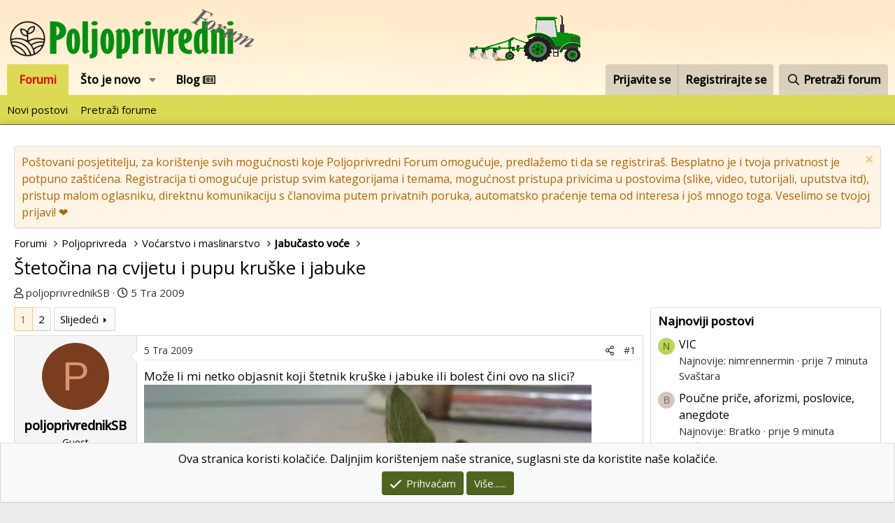

--- FILE ---
content_type: text/html; charset=utf-8
request_url: https://poljoprivredni-forum.com/threads/stetocina-na-cvijetu-i-pupu-kruske-i-jabuke.18186/
body_size: 27260
content:
<!DOCTYPE html>
<html id="XF" lang="hr-HR" dir="LTR"
	data-app="public"
	data-template="thread_view"
	data-container-key="node-192"
	data-content-key="thread-18186"
	data-logged-in="false"
	data-cookie-prefix="xf_"
	data-csrf="1768993375,cf7886b9d5f8d34c31d321cd140363af"
	class="has-no-js template-thread_view"
	>
<head>
	<meta charset="utf-8" />
	<meta http-equiv="X-UA-Compatible" content="IE=Edge" />
	<meta name="viewport" content="width=device-width, initial-scale=1, viewport-fit=cover">

	
	
	

	<title>Štetočina na cvijetu i pupu kruške i jabuke | Poljoprivredni Forum</title>

	<link rel="manifest" href="/webmanifest.php">
	
		<meta name="theme-color" content="#ffffff" />
	

	<meta name="apple-mobile-web-app-title" content="Poljoprivredni Forum">
	
		<link rel="apple-touch-icon" href="https://poljoprivredni-forum.com/styles/default/xenforo/logo_prog_192.png">
	

	
		
		<meta name="description" content="Može li mi netko objasnit koji štetnik kruške i jabuke ili bolest čini ovo na slici?" />
		<meta property="og:description" content="Može li mi netko objasnit koji štetnik kruške i jabuke ili bolest čini ovo na slici?" />
		<meta property="twitter:description" content="Može li mi netko objasnit koji štetnik kruške i jabuke ili bolest čini ovo na slici?" />
	
	
		<meta property="og:url" content="https://poljoprivredni-forum.com/threads/stetocina-na-cvijetu-i-pupu-kruske-i-jabuke.18186/" />
	
		<link rel="canonical" href="https://poljoprivredni-forum.com/threads/stetocina-na-cvijetu-i-pupu-kruske-i-jabuke.18186/" />
	
		<link rel="next" href="/threads/stetocina-na-cvijetu-i-pupu-kruske-i-jabuke.18186/page-2" />
	

	
		
	
	
	<meta property="og:site_name" content="Poljoprivredni Forum" />


	
	
		
	
	
	<meta property="og:type" content="website" />


	
	
		
	
	
	
		<meta property="og:title" content="Štetočina na cvijetu i pupu kruške i jabuke" />
		<meta property="twitter:title" content="Štetočina na cvijetu i pupu kruške i jabuke" />
	


	
	
	
	
		
	
	
	
		<meta property="og:image" content="https://poljoprivredni-forum.com/styles/default/xenforo/logo.png" />
		<meta property="twitter:image" content="https://poljoprivredni-forum.com/styles/default/xenforo/logo.png" />
		<meta property="twitter:card" content="summary" />
	


	

	
	

	


	<link rel="preload" href="/styles/fonts/fa/fa-regular-400.woff2?_v=5.15.3" as="font" type="font/woff2" crossorigin="anonymous" />


	<link rel="preload" href="/styles/fonts/fa/fa-solid-900.woff2?_v=5.15.3" as="font" type="font/woff2" crossorigin="anonymous" />


<link rel="preload" href="/styles/fonts/fa/fa-brands-400.woff2?_v=5.15.3" as="font" type="font/woff2" crossorigin="anonymous" />
	
		<link rel="preconnect" href="https://fonts.googleapis.com">
<link rel="preconnect" href="https://fonts.gstatic.com" crossorigin>
<link href="https://fonts.googleapis.com/css2?family=Open+Sans:wght@400;500&display=swap" rel="stylesheet">
	

	<link rel="stylesheet" href="/css.php?css=public%3Anormalize.css%2Cpublic%3Afa.css%2Cpublic%3Acore.less%2Cpublic%3Aapp.less&amp;s=2&amp;l=2&amp;d=1755498863&amp;k=034405c740f279c15adbbc41dfccb627ca90db04" />

	<link rel="stylesheet" href="/css.php?css=public%3Abb_code.less%2Cpublic%3Alightbox.less%2Cpublic%3Amessage.less%2Cpublic%3Anotices.less%2Cpublic%3Ashare_controls.less%2Cpublic%3Asiropu_ads_manager_ad.less%2Cpublic%3Aextra.less&amp;s=2&amp;l=2&amp;d=1755498863&amp;k=9405772e168b6d94630ff32c54415e1a0ccc7ccb" />

	
		<script src="/js/xf/preamble.min.js?_v=dddd6669"></script>
	


	
		<link rel="icon" type="image/png" href="https://poljoprivredni-forum.com/styles/default/xenforo/favicon.ico" sizes="32x32" />
	
	
	<script async src="https://www.googletagmanager.com/gtag/js?id=G-LX7BTGH1HX"></script>
	<script>
		window.dataLayer = window.dataLayer || [];
		function gtag(){dataLayer.push(arguments);}
		gtag('js', new Date());
		gtag('config', 'G-LX7BTGH1HX', {
			// 
			
			
		});
	</script>

 <script data-id="1" data-position="no_wrapper_head" async src="https://pagead2.googlesyndication.com/pagead/js/adsbygoogle.js?client=ca-pub-1600846162297782"
     crossorigin="anonymous"></script> 

</head>
<body data-template="thread_view">

	

		
			
		

		
	


	

		
			
		

		
	


<div class="p-pageWrapper" id="top">





<header class="p-header" id="header">
	<div class="p-header-inner">
		<div class="p-header-content">

			<div class="p-header-logo p-header-logo--image">
				<a href="/">
					<img src="/data/assets/logo/logo_mali3.png" srcset="" alt="Poljoprivredni Forum"
						width="" height="" />
				</a>
			</div>

			
	

		
			
		

		
	


		</div>
	</div>
</header>





	<div class="p-navSticky p-navSticky--primary" data-xf-init="sticky-header">
		
	<nav class="p-nav">
		<div class="p-nav-inner">
			<button type="button" class="button--plain p-nav-menuTrigger button" data-xf-click="off-canvas" data-menu=".js-headerOffCanvasMenu" tabindex="0" aria-label="Izbornik"><span class="button-text">
				<i aria-hidden="true"></i>
			</span></button>

			<div class="p-nav-smallLogo">
				<a href="/">
					<img src="/data/assets/logo/logo_mali3.png" srcset="" alt="Poljoprivredni Forum"
						width="" height="" />
				</a>
			</div>

			<div class="p-nav-scroller hScroller" data-xf-init="h-scroller" data-auto-scroll=".p-navEl.is-selected">
				<div class="hScroller-scroll">
					<ul class="p-nav-list js-offCanvasNavSource">
					
						<li>
							
	<div class="p-navEl is-selected" data-has-children="true">
		

			
	
	<a href="/"
		class="p-navEl-link p-navEl-link--splitMenu "
		
		
		data-nav-id="forums">Forumi</a>


			<a data-xf-key="1"
				data-xf-click="menu"
				data-menu-pos-ref="< .p-navEl"
				class="p-navEl-splitTrigger"
				role="button"
				tabindex="0"
				aria-label="Toggle expanded"
				aria-expanded="false"
				aria-haspopup="true"></a>

		
		
			<div class="menu menu--structural" data-menu="menu" aria-hidden="true">
				<div class="menu-content">
					
						
	
	
	<a href="/whats-new/posts/"
		class="menu-linkRow u-indentDepth0 js-offCanvasCopy "
		
		
		data-nav-id="newPosts">Novi postovi</a>

	

					
						
	
	
	<a href="/search/?type=post"
		class="menu-linkRow u-indentDepth0 js-offCanvasCopy "
		
		
		data-nav-id="searchForums">Pretraži forume</a>

	

					
				</div>
			</div>
		
	</div>

						</li>
					
						<li>
							
	<div class="p-navEl " data-has-children="true">
		

			
	
	<a href="/whats-new/"
		class="p-navEl-link p-navEl-link--splitMenu "
		
		
		data-nav-id="whatsNew">Što je novo</a>


			<a data-xf-key="2"
				data-xf-click="menu"
				data-menu-pos-ref="< .p-navEl"
				class="p-navEl-splitTrigger"
				role="button"
				tabindex="0"
				aria-label="Toggle expanded"
				aria-expanded="false"
				aria-haspopup="true"></a>

		
		
			<div class="menu menu--structural" data-menu="menu" aria-hidden="true">
				<div class="menu-content">
					
						
	
	
	<a href="/whats-new/posts/"
		class="menu-linkRow u-indentDepth0 js-offCanvasCopy "
		 rel="nofollow"
		
		data-nav-id="whatsNewPosts">Novi postovi</a>

	

					
						
	
	
	<a href="/whats-new/profile-posts/"
		class="menu-linkRow u-indentDepth0 js-offCanvasCopy "
		 rel="nofollow"
		
		data-nav-id="whatsNewProfilePosts">Novi profilni postovi</a>

	

					
						
	
	
	<a href="/whats-new/latest-activity"
		class="menu-linkRow u-indentDepth0 js-offCanvasCopy "
		 rel="nofollow"
		
		data-nav-id="latestActivity">Zadnje aktivnosti</a>

	

					
				</div>
			</div>
		
	</div>

						</li>
					
						<li>
							
	<div class="p-navEl " >
		

			
	
	<a href="/forums/blog/"
		class="p-navEl-link "
		
		data-xf-key="3"
		data-nav-id="blogv">Blog <i class="far fa-newspaper"></i></a>


			

		
		
	</div>

						</li>
					
					</ul>
				</div>
			</div>

			<div class="p-nav-opposite">
				<div class="p-navgroup p-account p-navgroup--guest">
					
						<a href="/login/" class="p-navgroup-link p-navgroup-link--textual p-navgroup-link--logIn"
							data-xf-click="overlay" data-follow-redirects="on">
							<span class="p-navgroup-linkText">Prijavite se</span>
						</a>
						
							<a href="/register/" class="p-navgroup-link p-navgroup-link--textual p-navgroup-link--register"
								data-xf-click="overlay" data-follow-redirects="on">
								<span class="p-navgroup-linkText">Registrirajte se</span>
							</a>
						
					
				</div>

				<div class="p-navgroup p-discovery">
					<a href="/whats-new/"
						class="p-navgroup-link p-navgroup-link--iconic p-navgroup-link--whatsnew"
						aria-label="Što je novo?"
						title="Što je novo?">
						<i aria-hidden="true"></i>
						<span class="p-navgroup-linkText">Što je novo?</span>
					</a>

					
						<a href="/search/"
							class="p-navgroup-link p-navgroup-link--iconic p-navgroup-link--search"
							data-xf-click="menu"
							data-xf-key="/"
							aria-label="Pretraži forum"
							aria-expanded="false"
							aria-haspopup="true"
							title="Pretraži forum">
							<i aria-hidden="true"></i>
							<span class="p-navgroup-linkText">Pretraži forum</span>
						</a>
						<div class="menu menu--structural menu--wide" data-menu="menu" aria-hidden="true">
							<form action="/search/search" method="post"
								class="menu-content"
								data-xf-init="quick-search">

								<h3 class="menu-header">Pretraži forum</h3>
								
								<div class="menu-row">
									
										<div class="inputGroup inputGroup--joined">
											<input type="text" class="input" name="keywords" placeholder="Pretraži forum..." aria-label="Pretraži forum" data-menu-autofocus="true" />
											
			<select name="constraints" class="js-quickSearch-constraint input" aria-label="Traži unutar">
				<option value="">Svugdje</option>
<option value="{&quot;search_type&quot;:&quot;post&quot;}">Teme</option>
<option value="{&quot;search_type&quot;:&quot;post&quot;,&quot;c&quot;:{&quot;nodes&quot;:[192],&quot;child_nodes&quot;:1}}">Ovaj forum</option>
<option value="{&quot;search_type&quot;:&quot;post&quot;,&quot;c&quot;:{&quot;thread&quot;:18186}}">Ova tema</option>

			</select>
		
										</div>
									
								</div>

								
								<div class="menu-row">
									<label class="iconic"><input type="checkbox"  name="c[title_only]" value="1" /><i aria-hidden="true"></i><span class="iconic-label">Pretražujte samo naslove</span></label>

								</div>
								
								<div class="menu-row">
									<div class="inputGroup">
										<span class="inputGroup-text" id="ctrl_search_menu_by_member">Od:</span>
										<input type="text" class="input" name="c[users]" data-xf-init="auto-complete" placeholder="Član" aria-labelledby="ctrl_search_menu_by_member" />
									</div>
								</div>
								
<div class="menu-footer">
									<span class="menu-footer-controls">
										<button type="submit" class="button--primary button button--icon button--icon--search"><span class="button-text">Pretraga</span></button>
										<a href="/search/" class="button"><span class="button-text">Napredno pretraživanje...</span></a>
									</span>
								</div>

								<input type="hidden" name="_xfToken" value="1768993375,cf7886b9d5f8d34c31d321cd140363af" />
							</form>
						</div>
					
				</div>
			</div>
		</div>
	</nav>

	</div>
	
	
		<div class="p-sectionLinks">
			<div class="p-sectionLinks-inner hScroller" data-xf-init="h-scroller">
				<div class="hScroller-scroll">
					<ul class="p-sectionLinks-list">
					
						<li>
							
	<div class="p-navEl " >
		

			
	
	<a href="/whats-new/posts/"
		class="p-navEl-link "
		
		data-xf-key="alt+1"
		data-nav-id="newPosts">Novi postovi</a>


			

		
		
	</div>

						</li>
					
						<li>
							
	<div class="p-navEl " >
		

			
	
	<a href="/search/?type=post"
		class="p-navEl-link "
		
		data-xf-key="alt+2"
		data-nav-id="searchForums">Pretraži forume</a>


			

		
		
	</div>

						</li>
					
					</ul>
				</div>
			</div>
		</div>
	



<div class="offCanvasMenu offCanvasMenu--nav js-headerOffCanvasMenu" data-menu="menu" aria-hidden="true" data-ocm-builder="navigation">
	<div class="offCanvasMenu-backdrop" data-menu-close="true"></div>
	<div class="offCanvasMenu-content">
		<div class="offCanvasMenu-header">
			Izbornik
			<a class="offCanvasMenu-closer" data-menu-close="true" role="button" tabindex="0" aria-label="Zatvori"></a>
		</div>
		
			<div class="p-offCanvasRegisterLink">
				<div class="offCanvasMenu-linkHolder">
					<a href="/login/" class="offCanvasMenu-link" data-xf-click="overlay" data-menu-close="true">
						Prijavite se
					</a>
				</div>
				<hr class="offCanvasMenu-separator" />
				
					<div class="offCanvasMenu-linkHolder">
						<a href="/register/" class="offCanvasMenu-link" data-xf-click="overlay" data-menu-close="true">
							Registrirajte se
						</a>
					</div>
					<hr class="offCanvasMenu-separator" />
				
			</div>
		
		<div class="js-offCanvasNavTarget"></div>
		<div class="offCanvasMenu-installBanner js-installPromptContainer" style="display: none;" data-xf-init="install-prompt">
			<div class="offCanvasMenu-installBanner-header">Install the app</div>
			<button type="button" class="js-installPromptButton button"><span class="button-text">Install</span></button>
		</div>
	</div>
</div>

<div class="p-body">
	<div class="p-body-inner">
		<!--XF:EXTRA_OUTPUT-->


		
			
	
		
		
		

		<ul class="notices notices--block  js-notices"
			data-xf-init="notices"
			data-type="block"
			data-scroll-interval="6">

			
				
	<li class="notice js-notice notice--accent"
		data-notice-id="5"
		data-delay-duration="0"
		data-display-duration="0"
		data-auto-dismiss=""
		data-visibility="">

		
		<div class="notice-content">
			
				<a href="/account/dismiss-notice?notice_id=5" class="notice-dismiss js-noticeDismiss" data-xf-init="tooltip" title="Odbaci obavijest"></a>
			
			Poštovani posjetitelju, za korištenje svih mogućnosti koje Poljoprivredni Forum omogućuje, predlažemo ti da se registriraš. Besplatno je i tvoja privatnost je potpuno zaštićena.
Registracija ti omogućuje pristup svim kategorijama i temama, mogućnost pristupa privicima u postovima (slike, video, tutorijali, uputstva itd), pristup malom oglasniku, direktnu komunikaciju s članovima putem privatnih poruka, automatsko praćenje tema od interesa i još mnogo toga.
Veselimo se tvojoj prijavi! ❤️
		</div>
	</li>

			
		</ul>
	

		

		

		
	

		
			
		

		
	


		
	
		<ul class="p-breadcrumbs "
			itemscope itemtype="https://schema.org/BreadcrumbList">
		
			

			
			

			
				
				
	<li itemprop="itemListElement" itemscope itemtype="https://schema.org/ListItem">
		<a href="/" itemprop="item">
			<span itemprop="name">Forumi</span>
		</a>
		<meta itemprop="position" content="1" />
	</li>

			

			
			
				
				
	<li itemprop="itemListElement" itemscope itemtype="https://schema.org/ListItem">
		<a href="/#poljoprivreda.99" itemprop="item">
			<span itemprop="name">Poljoprivreda</span>
		</a>
		<meta itemprop="position" content="2" />
	</li>

			
				
				
	<li itemprop="itemListElement" itemscope itemtype="https://schema.org/ListItem">
		<a href="/forums/vocarstvo-i-maslinarstvo.118/" itemprop="item">
			<span itemprop="name">Voćarstvo i maslinarstvo</span>
		</a>
		<meta itemprop="position" content="3" />
	</li>

			
				
				
	<li itemprop="itemListElement" itemscope itemtype="https://schema.org/ListItem">
		<a href="/forums/jabucasto-voce.192/" itemprop="item">
			<span itemprop="name">Jabučasto voće</span>
		</a>
		<meta itemprop="position" content="4" />
	</li>

			

		
		</ul>
	

		
	

		
			
		

		
	



		
	<noscript class="js-jsWarning"><div class="blockMessage blockMessage--important blockMessage--iconic u-noJsOnly">JavaScript is disabled. For a better experience, please enable JavaScript in your browser before proceeding.</div></noscript>

		
	<div class="blockMessage blockMessage--important blockMessage--iconic js-browserWarning" style="display: none">You are using an out of date browser. It  may not display this or other websites correctly.<br />You should upgrade or use an <a href="https://www.google.com/chrome/browser/" target="_blank">alternative browser</a>.</div>


		
			<div class="p-body-header">
			
				
					<div class="p-title ">
					
						
							<h1 class="p-title-value">Štetočina na cvijetu i pupu kruške i jabuke</h1>
						
						
					
					</div>
				

				
					<div class="p-description">
	<ul class="listInline listInline--bullet">
		<li>
			<i class="fa--xf far fa-user" aria-hidden="true" title="Temu pokrenuo"></i>
			<span class="u-srOnly">Temu pokrenuo</span>

			<span class="username  u-concealed" dir="auto" data-user-id="0">poljoprivrednikSB</span>
		</li>
		<li>
			<i class="fa--xf far fa-clock" aria-hidden="true" title="Datum prvog posta"></i>
			<span class="u-srOnly">Datum prvog posta</span>

			<a href="/threads/stetocina-na-cvijetu-i-pupu-kruske-i-jabuke.18186/" class="u-concealed"><time  class="u-dt" dir="auto" datetime="2009-04-05T23:03:24+0200" data-time="1238965404" data-date-string="5 Tra 2009" data-time-string="23:03" title="5 Tra 2009 u 23:03">5 Tra 2009</time></a>
		</li>
		
	</ul>
</div>
				
			
			</div>
		

		<div class="p-body-main p-body-main--withSidebar ">
			
			<div class="p-body-contentCol"></div>
			
				<div class="p-body-sidebarCol"></div>
			

			

			<div class="p-body-content">
				
	

		
			
		

		
	


				<div class="p-body-pageContent">










	
	
	
		
	
	
	


	
	
	
		
	
	
	


	
	
		
	
	
	


	
	













	

	
		
	








	

		
			
		

		
	











	

		
			
		

		
	



	

		
			
		

		
	



<div class="block block--messages" data-xf-init="" data-type="post" data-href="/inline-mod/" data-search-target="*">

	<span class="u-anchorTarget" id="posts"></span>

	
		
	

	

	<div class="block-outer"><div class="block-outer-main"><nav class="pageNavWrapper pageNavWrapper--mixed ">



<div class="pageNav  ">
	

	<ul class="pageNav-main">
		

	
		<li class="pageNav-page pageNav-page--current "><a href="/threads/stetocina-na-cvijetu-i-pupu-kruske-i-jabuke.18186/">1</a></li>
	


		

		

		

		

	
		<li class="pageNav-page "><a href="/threads/stetocina-na-cvijetu-i-pupu-kruske-i-jabuke.18186/page-2">2</a></li>
	

	</ul>

	
		<a href="/threads/stetocina-na-cvijetu-i-pupu-kruske-i-jabuke.18186/page-2" class="pageNav-jump pageNav-jump--next">Slijedeći</a>
	
</div>

<div class="pageNavSimple">
	

	<a class="pageNavSimple-el pageNavSimple-el--current"
		data-xf-init="tooltip" title="Idi na stranicu"
		data-xf-click="menu" role="button" tabindex="0" aria-expanded="false" aria-haspopup="true">
		1 of 2
	</a>
	

	<div class="menu menu--pageJump" data-menu="menu" aria-hidden="true">
		<div class="menu-content">
			<h4 class="menu-header">Idi na stranicu</h4>
			<div class="menu-row" data-xf-init="page-jump" data-page-url="/threads/stetocina-na-cvijetu-i-pupu-kruske-i-jabuke.18186/page-%page%">
				<div class="inputGroup inputGroup--numbers">
					<div class="inputGroup inputGroup--numbers inputNumber" data-xf-init="number-box"><input type="number" pattern="\d*" class="input input--number js-numberBoxTextInput input input--numberNarrow js-pageJumpPage" value="1"  min="1" max="2" step="1" required="required" data-menu-autofocus="true" /></div>
					<span class="inputGroup-text"><button type="button" class="js-pageJumpGo button"><span class="button-text">Kreni</span></button></span>
				</div>
			</div>
		</div>
	</div>


	
		<a href="/threads/stetocina-na-cvijetu-i-pupu-kruske-i-jabuke.18186/page-2" class="pageNavSimple-el pageNavSimple-el--next">
			Slijedeći <i aria-hidden="true"></i>
		</a>
		<a href="/threads/stetocina-na-cvijetu-i-pupu-kruske-i-jabuke.18186/page-2"
			class="pageNavSimple-el pageNavSimple-el--last"
			data-xf-init="tooltip" title="Last">
			<i aria-hidden="true"></i> <span class="u-srOnly">Last</span>
		</a>
	
</div>

</nav>



</div></div>

	

	
		
	<div class="block-outer js-threadStatusField"></div>

	

	<div class="block-container lbContainer"
		data-xf-init="lightbox select-to-quote"
		data-message-selector=".js-post"
		data-lb-id="thread-18186"
		data-lb-universal="0">

		<div class="block-body js-replyNewMessageContainer">
			
				


	

		
			
		

		
	



					

					
						

	

	

	
	<article class="message message--post js-post js-inlineModContainer  "
		data-author="poljoprivrednikSB"
		data-content="post-581550"
		id="js-post-581550">

		<span class="u-anchorTarget" id="post-581550"></span>

		
			<div class="message-inner">
				
					<div class="message-cell message-cell--user">
						

	<section itemscope itemtype="https://schema.org/Person" class="message-user">
		<div class="message-avatar ">
			<div class="message-avatar-wrapper">
				<span class="avatar avatar--m avatar--default avatar--default--dynamic" data-user-id="0" style="background-color: #7a3d1f; color: #db9470" title="poljoprivrednikSB">
			<span class="avatar-u0-m" role="img" aria-label="poljoprivrednikSB">P</span> 
		</span>
				
			</div>
		</div>
		<div class="message-userDetails">
			<h4 class="message-name"><span class="username " dir="auto" data-user-id="0" itemprop="name">poljoprivrednikSB</span></h4>
			<h5 class="userTitle message-userTitle" dir="auto" itemprop="jobTitle">Guest</h5>
			
		</div>
		
		<span class="message-userArrow"></span>
	</section>

					</div>
				

				
					<div class="message-cell message-cell--main">
					
						<div class="message-main js-quickEditTarget">

							
								

	<header class="message-attribution message-attribution--split">
		<ul class="message-attribution-main listInline ">
			
			
			<li class="u-concealed">
				<a href="/threads/stetocina-na-cvijetu-i-pupu-kruske-i-jabuke.18186/post-581550" rel="nofollow">
					<time  class="u-dt" dir="auto" datetime="2009-04-05T23:03:24+0200" data-time="1238965404" data-date-string="5 Tra 2009" data-time-string="23:03" title="5 Tra 2009 u 23:03" itemprop="datePublished">5 Tra 2009</time>
				</a>
			</li>
			
		</ul>

		<ul class="message-attribution-opposite message-attribution-opposite--list ">
			
			<li>
				<a href="/threads/stetocina-na-cvijetu-i-pupu-kruske-i-jabuke.18186/post-581550"
					class="message-attribution-gadget"
					data-xf-init="share-tooltip"
					data-href="/posts/581550/share"
					aria-label="Podijeli"
					rel="nofollow">
					<i class="fa--xf far fa-share-alt" aria-hidden="true"></i>
				</a>
			</li>
			
			
				<li>
					<a href="/threads/stetocina-na-cvijetu-i-pupu-kruske-i-jabuke.18186/post-581550" rel="nofollow">
						#1
					</a>
				</li>
			
		</ul>
	</header>

							

							<div class="message-content js-messageContent">
							

								
									
	
	
	

								

								
									

	<div class="message-userContent lbContainer js-lbContainer "
		data-lb-id="post-581550"
		data-lb-caption-desc="poljoprivrednikSB &middot; 5 Tra 2009 u 23:03">

		
			

	

		

		<article class="message-body js-selectToQuote">
			
				
			
			
				
	

		
			
		

		
	

<div class="bbWrapper">Može li mi netko objasnit koji štetnik kruške i jabuke ili bolest čini ovo na slici?<br />

	

	
	
		
		

		
			<script class="js-extraPhrases" type="application/json">
			{
				"lightbox_close": "Close",
				"lightbox_next": "Next",
				"lightbox_previous": "Previous",
				"lightbox_error": "The requested content cannot be loaded. Please try again later.",
				"lightbox_start_slideshow": "Start slideshow",
				"lightbox_stop_slideshow": "Stop slideshow",
				"lightbox_full_screen": "Full screen",
				"lightbox_thumbnails": "Thumbnails",
				"lightbox_download": "Download",
				"lightbox_share": "Share",
				"lightbox_zoom": "Zoom",
				"lightbox_new_window": "New window",
				"lightbox_toggle_sidebar": "Toggle sidebar"
			}
			</script>
		
		
	


	<div class="bbImageWrapper  js-lbImage" title="DSC00025.jpg"
		data-src="http://i419.photobucket.com/albums/pp276/madman_cro/DSC00025.jpg" data-lb-sidebar-href="" data-lb-caption-extra-html="" data-single-image="1">
		<img src="http://i419.photobucket.com/albums/pp276/madman_cro/DSC00025.jpg"
			data-url="http://i419.photobucket.com/albums/pp276/madman_cro/DSC00025.jpg"
			class="bbImage"
			data-zoom-target="1"
			style=""
			alt="DSC00025.jpg"
			title=""
			width="" height="" loading="lazy" />
	</div></div>

	

		
			
		

		
	

			
			<div class="js-selectToQuoteEnd">&nbsp;</div>
			
				
			
		</article>

		
			

	

		

		
	</div>

								

								
									
	

								

								
									
	

		
			
		

		
	


	


	

		
			
		

		
	

								

							
							</div>

							
								
	<footer class="message-footer">
		

		<div class="reactionsBar js-reactionsList ">
			
		</div>

		<div class="js-historyTarget message-historyTarget toggleTarget" data-href="trigger-href"></div>
	</footer>

							
						</div>

					
					</div>
				
			</div>
		
	</article>

	
	

					

					

				

	

		
			
		

		
	




	

		
			
		

		
	



					

					
						

	

	

	
	<article class="message message--post js-post js-inlineModContainer  "
		data-author="atomizer"
		data-content="post-581857"
		id="js-post-581857">

		<span class="u-anchorTarget" id="post-581857"></span>

		
			<div class="message-inner">
				
					<div class="message-cell message-cell--user">
						

	<section itemscope itemtype="https://schema.org/Person" class="message-user">
		<div class="message-avatar ">
			<div class="message-avatar-wrapper">
				<span class="avatar avatar--m avatar--default avatar--default--dynamic" data-user-id="0" style="background-color: #2966a3; color: #99bfe6" title="atomizer">
			<span class="avatar-u0-m" role="img" aria-label="atomizer">A</span> 
		</span>
				
			</div>
		</div>
		<div class="message-userDetails">
			<h4 class="message-name"><span class="username " dir="auto" data-user-id="0" itemprop="name">atomizer</span></h4>
			<h5 class="userTitle message-userTitle" dir="auto" itemprop="jobTitle">Guest</h5>
			
		</div>
		
		<span class="message-userArrow"></span>
	</section>

					</div>
				

				
					<div class="message-cell message-cell--main">
					
						<div class="message-main js-quickEditTarget">

							
								

	<header class="message-attribution message-attribution--split">
		<ul class="message-attribution-main listInline ">
			
			
			<li class="u-concealed">
				<a href="/threads/stetocina-na-cvijetu-i-pupu-kruske-i-jabuke.18186/post-581857" rel="nofollow">
					<time  class="u-dt" dir="auto" datetime="2009-04-08T21:36:43+0200" data-time="1239219403" data-date-string="8 Tra 2009" data-time-string="21:36" title="8 Tra 2009 u 21:36" itemprop="datePublished">8 Tra 2009</time>
				</a>
			</li>
			
		</ul>

		<ul class="message-attribution-opposite message-attribution-opposite--list ">
			
			<li>
				<a href="/threads/stetocina-na-cvijetu-i-pupu-kruske-i-jabuke.18186/post-581857"
					class="message-attribution-gadget"
					data-xf-init="share-tooltip"
					data-href="/posts/581857/share"
					aria-label="Podijeli"
					rel="nofollow">
					<i class="fa--xf far fa-share-alt" aria-hidden="true"></i>
				</a>
			</li>
			
			
				<li>
					<a href="/threads/stetocina-na-cvijetu-i-pupu-kruske-i-jabuke.18186/post-581857" rel="nofollow">
						#2
					</a>
				</li>
			
		</ul>
	</header>

							

							<div class="message-content js-messageContent">
							

								
									
	
	
	

								

								
									

	<div class="message-userContent lbContainer js-lbContainer "
		data-lb-id="post-581857"
		data-lb-caption-desc="atomizer &middot; 8 Tra 2009 u 21:36">

		

		<article class="message-body js-selectToQuote">
			
				
			
			
				
	

		
			
		

		
	

<div class="bbWrapper">koliko vidim po slici mislim da je riječ o cvjetojedu-Anthonomus pomorum.prskati je trebalo prije nekih desetak dana da se umanji šteta.poprskaj sa morisom u konc. 100ml na 100litara vode.valjda se bude još netko javio sa svojim mišljenjem. <img src="[data-uri]" class="smilie smilie--sprite smilie--sprite7" alt=":p" title="Stick out tongue    :p" loading="lazy" data-shortname=":p" /></div>

	

		
			
		

		
	

			
			<div class="js-selectToQuoteEnd">&nbsp;</div>
			
				
			
		</article>

		

		
	</div>

								

								
									
	

								

								
									
	

		
			
		

		
	


	


	

		
			
		

		
	

								

							
							</div>

							
								
	<footer class="message-footer">
		

		<div class="reactionsBar js-reactionsList ">
			
		</div>

		<div class="js-historyTarget message-historyTarget toggleTarget" data-href="trigger-href"></div>
	</footer>

							
						</div>

					
					</div>
				
			</div>
		
	</article>

	
	

					

					

				

	

		
			
		

		
	




	

		
			
		

		
	



					

					
						

	

	

	
	<article class="message message--post js-post js-inlineModContainer  "
		data-author="DELO1"
		data-content="post-581964"
		id="js-post-581964">

		<span class="u-anchorTarget" id="post-581964"></span>

		
			<div class="message-inner">
				
					<div class="message-cell message-cell--user">
						

	<section itemscope itemtype="https://schema.org/Person" class="message-user">
		<div class="message-avatar ">
			<div class="message-avatar-wrapper">
				<a href="/members/delo1.21317/" class="avatar avatar--m avatar--default avatar--default--dynamic" data-user-id="21317" data-xf-init="member-tooltip" style="background-color: #4729a3; color: #ac99e6">
			<span class="avatar-u21317-m" role="img" aria-label="DELO1">D</span> 
		</a>
				
			</div>
		</div>
		<div class="message-userDetails">
			<h4 class="message-name"><a href="/members/delo1.21317/" class="username " dir="auto" data-user-id="21317" data-xf-init="member-tooltip" itemprop="name">DELO1</a></h4>
			<h5 class="userTitle message-userTitle" dir="auto" itemprop="jobTitle">Član</h5>
			
		</div>
		
			
			
				<div class="message-userExtras">
				
					
						<dl class="pairs pairs--justified">
							<dt>Tu od</dt>
							<dd>9 Ožu 2009</dd>
						</dl>
					
					
						<dl class="pairs pairs--justified">
							<dt>Poruka</dt>
							<dd>378</dd>
						</dl>
					
					
					
					
					
					
					
					
						

	

						
							

	

						
					
				
				</div>
			
		
		<span class="message-userArrow"></span>
	</section>

					</div>
				

				
					<div class="message-cell message-cell--main">
					
						<div class="message-main js-quickEditTarget">

							
								

	<header class="message-attribution message-attribution--split">
		<ul class="message-attribution-main listInline ">
			
			
			<li class="u-concealed">
				<a href="/threads/stetocina-na-cvijetu-i-pupu-kruske-i-jabuke.18186/post-581964" rel="nofollow">
					<time  class="u-dt" dir="auto" datetime="2009-04-09T21:35:52+0200" data-time="1239305752" data-date-string="9 Tra 2009" data-time-string="21:35" title="9 Tra 2009 u 21:35" itemprop="datePublished">9 Tra 2009</time>
				</a>
			</li>
			
		</ul>

		<ul class="message-attribution-opposite message-attribution-opposite--list ">
			
			<li>
				<a href="/threads/stetocina-na-cvijetu-i-pupu-kruske-i-jabuke.18186/post-581964"
					class="message-attribution-gadget"
					data-xf-init="share-tooltip"
					data-href="/posts/581964/share"
					aria-label="Podijeli"
					rel="nofollow">
					<i class="fa--xf far fa-share-alt" aria-hidden="true"></i>
				</a>
			</li>
			
			
				<li>
					<a href="/threads/stetocina-na-cvijetu-i-pupu-kruske-i-jabuke.18186/post-581964" rel="nofollow">
						#3
					</a>
				</li>
			
		</ul>
	</header>

							

							<div class="message-content js-messageContent">
							

								
									
	
	
	

								

								
									

	<div class="message-userContent lbContainer js-lbContainer "
		data-lb-id="post-581964"
		data-lb-caption-desc="DELO1 &middot; 9 Tra 2009 u 21:35">

		

		<article class="message-body js-selectToQuote">
			
				
			
			
				
	

		
			
		

		
	

<div class="bbWrapper">Moje skromno mišljenje je da je atomizer u pravu...</div>

	

		
			
		

		
	

			
			<div class="js-selectToQuoteEnd">&nbsp;</div>
			
				
			
		</article>

		

		
	</div>

								

								
									
	

								

								
									
	

		
			
		

		
	


	


	

		
			
		

		
	

								

							
							</div>

							
								
	<footer class="message-footer">
		

		<div class="reactionsBar js-reactionsList ">
			
		</div>

		<div class="js-historyTarget message-historyTarget toggleTarget" data-href="trigger-href"></div>
	</footer>

							
						</div>

					
					</div>
				
			</div>
		
	</article>

	
	

					

					

				

	

		
			
		

		
	




	

		
			
		

		
	



					

					
						

	

	

	
	<article class="message message--post js-post js-inlineModContainer  "
		data-author="Gustavo"
		data-content="post-582378"
		id="js-post-582378">

		<span class="u-anchorTarget" id="post-582378"></span>

		
			<div class="message-inner">
				
					<div class="message-cell message-cell--user">
						

	<section itemscope itemtype="https://schema.org/Person" class="message-user">
		<div class="message-avatar message-avatar--online">
			<div class="message-avatar-wrapper">
				<a href="/members/gustavo.20682/" class="avatar avatar--m avatar--default avatar--default--dynamic" data-user-id="20682" data-xf-init="member-tooltip" style="background-color: #755757; color: #c9b6b6">
			<span class="avatar-u20682-m" role="img" aria-label="Gustavo">G</span> 
		</a>
				
					<span class="message-avatar-online" tabindex="0" data-xf-init="tooltip" data-trigger="auto" title="Trenutno online"></span>
				
			</div>
		</div>
		<div class="message-userDetails">
			<h4 class="message-name"><a href="/members/gustavo.20682/" class="username " dir="auto" data-user-id="20682" data-xf-init="member-tooltip" itemprop="name">Gustavo</a></h4>
			<h5 class="userTitle message-userTitle" dir="auto" itemprop="jobTitle">Dobro znana faca</h5>
			
		</div>
		
			
			
				<div class="message-userExtras">
				
					
						<dl class="pairs pairs--justified">
							<dt>Tu od</dt>
							<dd>13 Pro 2008</dd>
						</dl>
					
					
						<dl class="pairs pairs--justified">
							<dt>Poruka</dt>
							<dd>1,911</dd>
						</dl>
					
					
					
					
					
					
					
					
						

	

						
							

	

						
					
				
				</div>
			
		
		<span class="message-userArrow"></span>
	</section>

					</div>
				

				
					<div class="message-cell message-cell--main">
					
						<div class="message-main js-quickEditTarget">

							
								

	<header class="message-attribution message-attribution--split">
		<ul class="message-attribution-main listInline ">
			
			
			<li class="u-concealed">
				<a href="/threads/stetocina-na-cvijetu-i-pupu-kruske-i-jabuke.18186/post-582378" rel="nofollow">
					<time  class="u-dt" dir="auto" datetime="2009-04-12T16:35:24+0200" data-time="1239546924" data-date-string="12 Tra 2009" data-time-string="16:35" title="12 Tra 2009 u 16:35" itemprop="datePublished">12 Tra 2009</time>
				</a>
			</li>
			
		</ul>

		<ul class="message-attribution-opposite message-attribution-opposite--list ">
			
			<li>
				<a href="/threads/stetocina-na-cvijetu-i-pupu-kruske-i-jabuke.18186/post-582378"
					class="message-attribution-gadget"
					data-xf-init="share-tooltip"
					data-href="/posts/582378/share"
					aria-label="Podijeli"
					rel="nofollow">
					<i class="fa--xf far fa-share-alt" aria-hidden="true"></i>
				</a>
			</li>
			
			
				<li>
					<a href="/threads/stetocina-na-cvijetu-i-pupu-kruske-i-jabuke.18186/post-582378" rel="nofollow">
						#4
					</a>
				</li>
			
		</ul>
	</header>

							

							<div class="message-content js-messageContent">
							

								
									
	
	
	

								

								
									

	<div class="message-userContent lbContainer js-lbContainer "
		data-lb-id="post-582378"
		data-lb-caption-desc="Gustavo &middot; 12 Tra 2009 u 16:35">

		

		<article class="message-body js-selectToQuote">
			
				
			
			
				
	

		
			
		

		
	

<div class="bbWrapper">Je cvjetojed, meni je jednu godinu rasturio voćnjak jer još nisam znao za opasnost, sad sam najprije s bijelim uljem pa s Bekerom špricao prije cvatnje, ali ipak ih ima pa ću ponovit još jednom u utorak, napada voćnjake u blizini šume, a moj je upravo takav.</div>

	

		
			
		

		
	

			
			<div class="js-selectToQuoteEnd">&nbsp;</div>
			
				
			
		</article>

		

		
	</div>

								

								
									
	

								

								
									
	

		
			
		

		
	


	


	

		
			
		

		
	

								

							
							</div>

							
								
	<footer class="message-footer">
		

		<div class="reactionsBar js-reactionsList ">
			
		</div>

		<div class="js-historyTarget message-historyTarget toggleTarget" data-href="trigger-href"></div>
	</footer>

							
						</div>

					
					</div>
				
			</div>
		
	</article>

	
	

					

					

				

	

		
			
		

		
	




	

		
			
		

		
	



					

					
						

	

	

	
	<article class="message message--post js-post js-inlineModContainer  "
		data-author="Tomyslav"
		data-content="post-623799"
		id="js-post-623799">

		<span class="u-anchorTarget" id="post-623799"></span>

		
			<div class="message-inner">
				
					<div class="message-cell message-cell--user">
						

	<section itemscope itemtype="https://schema.org/Person" class="message-user">
		<div class="message-avatar ">
			<div class="message-avatar-wrapper">
				<span class="avatar avatar--m avatar--default avatar--default--dynamic" data-user-id="0" style="background-color: #669966; color: #1f2e1f" title="Tomyslav">
			<span class="avatar-u0-m" role="img" aria-label="Tomyslav">T</span> 
		</span>
				
			</div>
		</div>
		<div class="message-userDetails">
			<h4 class="message-name"><span class="username " dir="auto" data-user-id="0" itemprop="name">Tomyslav</span></h4>
			<h5 class="userTitle message-userTitle" dir="auto" itemprop="jobTitle">Guest</h5>
			
		</div>
		
		<span class="message-userArrow"></span>
	</section>

					</div>
				

				
					<div class="message-cell message-cell--main">
					
						<div class="message-main js-quickEditTarget">

							
								

	<header class="message-attribution message-attribution--split">
		<ul class="message-attribution-main listInline ">
			
			
			<li class="u-concealed">
				<a href="/threads/stetocina-na-cvijetu-i-pupu-kruske-i-jabuke.18186/post-623799" rel="nofollow">
					<time  class="u-dt" dir="auto" datetime="2010-04-02T22:54:50+0200" data-time="1270241690" data-date-string="2 Tra 2010" data-time-string="22:54" title="2 Tra 2010 u 22:54" itemprop="datePublished">2 Tra 2010</time>
				</a>
			</li>
			
		</ul>

		<ul class="message-attribution-opposite message-attribution-opposite--list ">
			
			<li>
				<a href="/threads/stetocina-na-cvijetu-i-pupu-kruske-i-jabuke.18186/post-623799"
					class="message-attribution-gadget"
					data-xf-init="share-tooltip"
					data-href="/posts/623799/share"
					aria-label="Podijeli"
					rel="nofollow">
					<i class="fa--xf far fa-share-alt" aria-hidden="true"></i>
				</a>
			</li>
			
			
				<li>
					<a href="/threads/stetocina-na-cvijetu-i-pupu-kruske-i-jabuke.18186/post-623799" rel="nofollow">
						#5
					</a>
				</li>
			
		</ul>
	</header>

							

							<div class="message-content js-messageContent">
							

								
									
	
	
	

								

								
									

	<div class="message-userContent lbContainer js-lbContainer "
		data-lb-id="post-623799"
		data-lb-caption-desc="Tomyslav &middot; 2 Tra 2010 u 22:54">

		

		<article class="message-body js-selectToQuote">
			
				
			
			
				
	

		
			
		

		
	

<div class="bbWrapper">Jel je kasno ako se protiv cvjetojeda šprica odmah pred cvatnju npr. sa Fastac SC?</div>

	

		
			
		

		
	

			
			<div class="js-selectToQuoteEnd">&nbsp;</div>
			
				
			
		</article>

		

		
	</div>

								

								
									
	

								

								
									
	

		
			
		

		
	


	


	

		
			
		

		
	

								

							
							</div>

							
								
	<footer class="message-footer">
		

		<div class="reactionsBar js-reactionsList ">
			
		</div>

		<div class="js-historyTarget message-historyTarget toggleTarget" data-href="trigger-href"></div>
	</footer>

							
						</div>

					
					</div>
				
			</div>
		
	</article>

	
	

					

					

				

	

		
			
		

		
	




	

		
			
		

		
	



					

					
						

	

	

	
	<article class="message message--post js-post js-inlineModContainer  "
		data-author="Gustavo"
		data-content="post-624980"
		id="js-post-624980">

		<span class="u-anchorTarget" id="post-624980"></span>

		
			<div class="message-inner">
				
					<div class="message-cell message-cell--user">
						

	<section itemscope itemtype="https://schema.org/Person" class="message-user">
		<div class="message-avatar message-avatar--online">
			<div class="message-avatar-wrapper">
				<a href="/members/gustavo.20682/" class="avatar avatar--m avatar--default avatar--default--dynamic" data-user-id="20682" data-xf-init="member-tooltip" style="background-color: #755757; color: #c9b6b6">
			<span class="avatar-u20682-m" role="img" aria-label="Gustavo">G</span> 
		</a>
				
					<span class="message-avatar-online" tabindex="0" data-xf-init="tooltip" data-trigger="auto" title="Trenutno online"></span>
				
			</div>
		</div>
		<div class="message-userDetails">
			<h4 class="message-name"><a href="/members/gustavo.20682/" class="username " dir="auto" data-user-id="20682" data-xf-init="member-tooltip" itemprop="name">Gustavo</a></h4>
			<h5 class="userTitle message-userTitle" dir="auto" itemprop="jobTitle">Dobro znana faca</h5>
			
		</div>
		
			
			
				<div class="message-userExtras">
				
					
						<dl class="pairs pairs--justified">
							<dt>Tu od</dt>
							<dd>13 Pro 2008</dd>
						</dl>
					
					
						<dl class="pairs pairs--justified">
							<dt>Poruka</dt>
							<dd>1,911</dd>
						</dl>
					
					
					
					
					
					
					
					
						

	

						
							

	

						
					
				
				</div>
			
		
		<span class="message-userArrow"></span>
	</section>

					</div>
				

				
					<div class="message-cell message-cell--main">
					
						<div class="message-main js-quickEditTarget">

							
								

	<header class="message-attribution message-attribution--split">
		<ul class="message-attribution-main listInline ">
			
			
			<li class="u-concealed">
				<a href="/threads/stetocina-na-cvijetu-i-pupu-kruske-i-jabuke.18186/post-624980" rel="nofollow">
					<time  class="u-dt" dir="auto" datetime="2010-04-09T13:14:46+0200" data-time="1270811686" data-date-string="9 Tra 2010" data-time-string="13:14" title="9 Tra 2010 u 13:14" itemprop="datePublished">9 Tra 2010</time>
				</a>
			</li>
			
		</ul>

		<ul class="message-attribution-opposite message-attribution-opposite--list ">
			
			<li>
				<a href="/threads/stetocina-na-cvijetu-i-pupu-kruske-i-jabuke.18186/post-624980"
					class="message-attribution-gadget"
					data-xf-init="share-tooltip"
					data-href="/posts/624980/share"
					aria-label="Podijeli"
					rel="nofollow">
					<i class="fa--xf far fa-share-alt" aria-hidden="true"></i>
				</a>
			</li>
			
			
				<li>
					<a href="/threads/stetocina-na-cvijetu-i-pupu-kruske-i-jabuke.18186/post-624980" rel="nofollow">
						#6
					</a>
				</li>
			
		</ul>
	</header>

							

							<div class="message-content js-messageContent">
							

								
									
	
	
	

								

								
									

	<div class="message-userContent lbContainer js-lbContainer "
		data-lb-id="post-624980"
		data-lb-caption-desc="Gustavo &middot; 9 Tra 2010 u 13:14">

		

		<article class="message-body js-selectToQuote">
			
				
			
			
				
	

		
			
		

		
	

<div class="bbWrapper"><blockquote data-attributes="" data-quote="Tomyslav" data-source=""
	class="bbCodeBlock bbCodeBlock--expandable bbCodeBlock--quote js-expandWatch">
	
		<div class="bbCodeBlock-title">
			
				Tomyslav kaže:
			
		</div>
	
	<div class="bbCodeBlock-content">
		
		<div class="bbCodeBlock-expandContent js-expandContent ">
			Jel je kasno ako se protiv cvjetojeda šprica odmah pred cvatnju npr. sa Fastac SC?
		</div>
		<div class="bbCodeBlock-expandLink js-expandLink"><a role="button" tabindex="0">Više...</a></div>
	</div>
</blockquote><br />
Bolje špricaj kad se pojave prvi cvjetojedi, možda griješim, ali ja tako radim, pošpricaš 10 dana prije pa ti kiša opere.</div>

	

		
			
		

		
	

			
			<div class="js-selectToQuoteEnd">&nbsp;</div>
			
				
			
		</article>

		

		
	</div>

								

								
									
	

								

								
									
	

		
			
		

		
	


	


	

		
			
		

		
	

								

							
							</div>

							
								
	<footer class="message-footer">
		

		<div class="reactionsBar js-reactionsList ">
			
		</div>

		<div class="js-historyTarget message-historyTarget toggleTarget" data-href="trigger-href"></div>
	</footer>

							
						</div>

					
					</div>
				
			</div>
		
	</article>

	
	

					

					

				

	

		
			
		

		
	




	

		
			
		

		
	



					

					
						

	

	

	
	<article class="message message--post js-post js-inlineModContainer  "
		data-author="Tomyslav"
		data-content="post-625286"
		id="js-post-625286">

		<span class="u-anchorTarget" id="post-625286"></span>

		
			<div class="message-inner">
				
					<div class="message-cell message-cell--user">
						

	<section itemscope itemtype="https://schema.org/Person" class="message-user">
		<div class="message-avatar ">
			<div class="message-avatar-wrapper">
				<span class="avatar avatar--m avatar--default avatar--default--dynamic" data-user-id="0" style="background-color: #669966; color: #1f2e1f" title="Tomyslav">
			<span class="avatar-u0-m" role="img" aria-label="Tomyslav">T</span> 
		</span>
				
			</div>
		</div>
		<div class="message-userDetails">
			<h4 class="message-name"><span class="username " dir="auto" data-user-id="0" itemprop="name">Tomyslav</span></h4>
			<h5 class="userTitle message-userTitle" dir="auto" itemprop="jobTitle">Guest</h5>
			
		</div>
		
		<span class="message-userArrow"></span>
	</section>

					</div>
				

				
					<div class="message-cell message-cell--main">
					
						<div class="message-main js-quickEditTarget">

							
								

	<header class="message-attribution message-attribution--split">
		<ul class="message-attribution-main listInline ">
			
			
			<li class="u-concealed">
				<a href="/threads/stetocina-na-cvijetu-i-pupu-kruske-i-jabuke.18186/post-625286" rel="nofollow">
					<time  class="u-dt" dir="auto" datetime="2010-04-11T17:24:05+0200" data-time="1270999445" data-date-string="11 Tra 2010" data-time-string="17:24" title="11 Tra 2010 u 17:24" itemprop="datePublished">11 Tra 2010</time>
				</a>
			</li>
			
		</ul>

		<ul class="message-attribution-opposite message-attribution-opposite--list ">
			
			<li>
				<a href="/threads/stetocina-na-cvijetu-i-pupu-kruske-i-jabuke.18186/post-625286"
					class="message-attribution-gadget"
					data-xf-init="share-tooltip"
					data-href="/posts/625286/share"
					aria-label="Podijeli"
					rel="nofollow">
					<i class="fa--xf far fa-share-alt" aria-hidden="true"></i>
				</a>
			</li>
			
			
				<li>
					<a href="/threads/stetocina-na-cvijetu-i-pupu-kruske-i-jabuke.18186/post-625286" rel="nofollow">
						#7
					</a>
				</li>
			
		</ul>
	</header>

							

							<div class="message-content js-messageContent">
							

								
									
	
	
	

								

								
									

	<div class="message-userContent lbContainer js-lbContainer "
		data-lb-id="post-625286"
		data-lb-caption-desc="Tomyslav &middot; 11 Tra 2010 u 17:24">

		

		<article class="message-body js-selectToQuote">
			
				
			
			
				
	

		
			
		

		
	

<div class="bbWrapper">Jesi zamjetio prve štete?</div>

	

		
			
		

		
	

			
			<div class="js-selectToQuoteEnd">&nbsp;</div>
			
				
			
		</article>

		

		
	</div>

								

								
									
	

								

								
									
	

		
			
		

		
	


	


	

		
			
		

		
	

								

							
							</div>

							
								
	<footer class="message-footer">
		

		<div class="reactionsBar js-reactionsList ">
			
		</div>

		<div class="js-historyTarget message-historyTarget toggleTarget" data-href="trigger-href"></div>
	</footer>

							
						</div>

					
					</div>
				
			</div>
		
	</article>

	
	

					

					

				

	

		
			
		

		
	




	

		
			
		

		
	



					

					
						

	

	

	
	<article class="message message--post js-post js-inlineModContainer  "
		data-author="Gustavo"
		data-content="post-626540"
		id="js-post-626540">

		<span class="u-anchorTarget" id="post-626540"></span>

		
			<div class="message-inner">
				
					<div class="message-cell message-cell--user">
						

	<section itemscope itemtype="https://schema.org/Person" class="message-user">
		<div class="message-avatar message-avatar--online">
			<div class="message-avatar-wrapper">
				<a href="/members/gustavo.20682/" class="avatar avatar--m avatar--default avatar--default--dynamic" data-user-id="20682" data-xf-init="member-tooltip" style="background-color: #755757; color: #c9b6b6">
			<span class="avatar-u20682-m" role="img" aria-label="Gustavo">G</span> 
		</a>
				
					<span class="message-avatar-online" tabindex="0" data-xf-init="tooltip" data-trigger="auto" title="Trenutno online"></span>
				
			</div>
		</div>
		<div class="message-userDetails">
			<h4 class="message-name"><a href="/members/gustavo.20682/" class="username " dir="auto" data-user-id="20682" data-xf-init="member-tooltip" itemprop="name">Gustavo</a></h4>
			<h5 class="userTitle message-userTitle" dir="auto" itemprop="jobTitle">Dobro znana faca</h5>
			
		</div>
		
			
			
				<div class="message-userExtras">
				
					
						<dl class="pairs pairs--justified">
							<dt>Tu od</dt>
							<dd>13 Pro 2008</dd>
						</dl>
					
					
						<dl class="pairs pairs--justified">
							<dt>Poruka</dt>
							<dd>1,911</dd>
						</dl>
					
					
					
					
					
					
					
					
						

	

						
							

	

						
					
				
				</div>
			
		
		<span class="message-userArrow"></span>
	</section>

					</div>
				

				
					<div class="message-cell message-cell--main">
					
						<div class="message-main js-quickEditTarget">

							
								

	<header class="message-attribution message-attribution--split">
		<ul class="message-attribution-main listInline ">
			
			
			<li class="u-concealed">
				<a href="/threads/stetocina-na-cvijetu-i-pupu-kruske-i-jabuke.18186/post-626540" rel="nofollow">
					<time  class="u-dt" dir="auto" datetime="2010-04-19T00:35:27+0200" data-time="1271630127" data-date-string="19 Tra 2010" data-time-string="00:35" title="19 Tra 2010 u 00:35" itemprop="datePublished">19 Tra 2010</time>
				</a>
			</li>
			
		</ul>

		<ul class="message-attribution-opposite message-attribution-opposite--list ">
			
			<li>
				<a href="/threads/stetocina-na-cvijetu-i-pupu-kruske-i-jabuke.18186/post-626540"
					class="message-attribution-gadget"
					data-xf-init="share-tooltip"
					data-href="/posts/626540/share"
					aria-label="Podijeli"
					rel="nofollow">
					<i class="fa--xf far fa-share-alt" aria-hidden="true"></i>
				</a>
			</li>
			
			
				<li>
					<a href="/threads/stetocina-na-cvijetu-i-pupu-kruske-i-jabuke.18186/post-626540" rel="nofollow">
						#8
					</a>
				</li>
			
		</ul>
	</header>

							

							<div class="message-content js-messageContent">
							

								
									
	
	
	

								

								
									

	<div class="message-userContent lbContainer js-lbContainer "
		data-lb-id="post-626540"
		data-lb-caption-desc="Gustavo &middot; 19 Tra 2010 u 00:35">

		

		<article class="message-body js-selectToQuote">
			
				
			
			
				
	

		
			
		

		
	

<div class="bbWrapper">Kod mene još nema cvjetojeda, gledam svaki dan, bar da me zaobiđu.</div>

	

		
			
		

		
	

			
			<div class="js-selectToQuoteEnd">&nbsp;</div>
			
				
			
		</article>

		

		
	</div>

								

								
									
	

								

								
									
	

		
			
		

		
	


	


	

		
			
		

		
	

								

							
							</div>

							
								
	<footer class="message-footer">
		

		<div class="reactionsBar js-reactionsList ">
			
		</div>

		<div class="js-historyTarget message-historyTarget toggleTarget" data-href="trigger-href"></div>
	</footer>

							
						</div>

					
					</div>
				
			</div>
		
	</article>

	
	

					

					

				

	

		
			
		

		
	




	

		
			
		

		
	



					

					
						

	

	

	
	<article class="message message--post js-post js-inlineModContainer  "
		data-author="Gustavo"
		data-content="post-626835"
		id="js-post-626835">

		<span class="u-anchorTarget" id="post-626835"></span>

		
			<div class="message-inner">
				
					<div class="message-cell message-cell--user">
						

	<section itemscope itemtype="https://schema.org/Person" class="message-user">
		<div class="message-avatar message-avatar--online">
			<div class="message-avatar-wrapper">
				<a href="/members/gustavo.20682/" class="avatar avatar--m avatar--default avatar--default--dynamic" data-user-id="20682" data-xf-init="member-tooltip" style="background-color: #755757; color: #c9b6b6">
			<span class="avatar-u20682-m" role="img" aria-label="Gustavo">G</span> 
		</a>
				
					<span class="message-avatar-online" tabindex="0" data-xf-init="tooltip" data-trigger="auto" title="Trenutno online"></span>
				
			</div>
		</div>
		<div class="message-userDetails">
			<h4 class="message-name"><a href="/members/gustavo.20682/" class="username " dir="auto" data-user-id="20682" data-xf-init="member-tooltip" itemprop="name">Gustavo</a></h4>
			<h5 class="userTitle message-userTitle" dir="auto" itemprop="jobTitle">Dobro znana faca</h5>
			
		</div>
		
			
			
				<div class="message-userExtras">
				
					
						<dl class="pairs pairs--justified">
							<dt>Tu od</dt>
							<dd>13 Pro 2008</dd>
						</dl>
					
					
						<dl class="pairs pairs--justified">
							<dt>Poruka</dt>
							<dd>1,911</dd>
						</dl>
					
					
					
					
					
					
					
					
						

	

						
							

	

						
					
				
				</div>
			
		
		<span class="message-userArrow"></span>
	</section>

					</div>
				

				
					<div class="message-cell message-cell--main">
					
						<div class="message-main js-quickEditTarget">

							
								

	<header class="message-attribution message-attribution--split">
		<ul class="message-attribution-main listInline ">
			
			
			<li class="u-concealed">
				<a href="/threads/stetocina-na-cvijetu-i-pupu-kruske-i-jabuke.18186/post-626835" rel="nofollow">
					<time  class="u-dt" dir="auto" datetime="2010-04-21T23:18:33+0200" data-time="1271884713" data-date-string="21 Tra 2010" data-time-string="23:18" title="21 Tra 2010 u 23:18" itemprop="datePublished">21 Tra 2010</time>
				</a>
			</li>
			
		</ul>

		<ul class="message-attribution-opposite message-attribution-opposite--list ">
			
			<li>
				<a href="/threads/stetocina-na-cvijetu-i-pupu-kruske-i-jabuke.18186/post-626835"
					class="message-attribution-gadget"
					data-xf-init="share-tooltip"
					data-href="/posts/626835/share"
					aria-label="Podijeli"
					rel="nofollow">
					<i class="fa--xf far fa-share-alt" aria-hidden="true"></i>
				</a>
			</li>
			
			
				<li>
					<a href="/threads/stetocina-na-cvijetu-i-pupu-kruske-i-jabuke.18186/post-626835" rel="nofollow">
						#9
					</a>
				</li>
			
		</ul>
	</header>

							

							<div class="message-content js-messageContent">
							

								
									
	
	
	

								

								
									

	<div class="message-userContent lbContainer js-lbContainer "
		data-lb-id="post-626835"
		data-lb-caption-desc="Gustavo &middot; 21 Tra 2010 u 23:18">

		

		<article class="message-body js-selectToQuote">
			
				
			
			
				
	

		
			
		

		
	

<div class="bbWrapper">Pojavili se cvjetojedi, vrijeme je za špricanje poslije ovih kiša koje su najavljenje, jel smijem insekticidu dodat mankozeb po cvijetu?</div>

	

		
			
		

		
	

			
			<div class="js-selectToQuoteEnd">&nbsp;</div>
			
				
			
		</article>

		

		
	</div>

								

								
									
	

								

								
									
	

		
			
		

		
	


	


	

		
			
		

		
	

								

							
							</div>

							
								
	<footer class="message-footer">
		

		<div class="reactionsBar js-reactionsList ">
			
		</div>

		<div class="js-historyTarget message-historyTarget toggleTarget" data-href="trigger-href"></div>
	</footer>

							
						</div>

					
					</div>
				
			</div>
		
	</article>

	
	

					

					

				

	

		
			
		

		
	




	

		
			
		

		
	



					

					
						

	

	

	
	<article class="message message--post js-post js-inlineModContainer  "
		data-author="atomizer"
		data-content="post-626877"
		id="js-post-626877">

		<span class="u-anchorTarget" id="post-626877"></span>

		
			<div class="message-inner">
				
					<div class="message-cell message-cell--user">
						

	<section itemscope itemtype="https://schema.org/Person" class="message-user">
		<div class="message-avatar ">
			<div class="message-avatar-wrapper">
				<span class="avatar avatar--m avatar--default avatar--default--dynamic" data-user-id="0" style="background-color: #2966a3; color: #99bfe6" title="atomizer">
			<span class="avatar-u0-m" role="img" aria-label="atomizer">A</span> 
		</span>
				
			</div>
		</div>
		<div class="message-userDetails">
			<h4 class="message-name"><span class="username " dir="auto" data-user-id="0" itemprop="name">atomizer</span></h4>
			<h5 class="userTitle message-userTitle" dir="auto" itemprop="jobTitle">Guest</h5>
			
		</div>
		
		<span class="message-userArrow"></span>
	</section>

					</div>
				

				
					<div class="message-cell message-cell--main">
					
						<div class="message-main js-quickEditTarget">

							
								

	<header class="message-attribution message-attribution--split">
		<ul class="message-attribution-main listInline ">
			
			
			<li class="u-concealed">
				<a href="/threads/stetocina-na-cvijetu-i-pupu-kruske-i-jabuke.18186/post-626877" rel="nofollow">
					<time  class="u-dt" dir="auto" datetime="2010-04-22T11:16:37+0200" data-time="1271927797" data-date-string="22 Tra 2010" data-time-string="11:16" title="22 Tra 2010 u 11:16" itemprop="datePublished">22 Tra 2010</time>
				</a>
			</li>
			
		</ul>

		<ul class="message-attribution-opposite message-attribution-opposite--list ">
			
			<li>
				<a href="/threads/stetocina-na-cvijetu-i-pupu-kruske-i-jabuke.18186/post-626877"
					class="message-attribution-gadget"
					data-xf-init="share-tooltip"
					data-href="/posts/626877/share"
					aria-label="Podijeli"
					rel="nofollow">
					<i class="fa--xf far fa-share-alt" aria-hidden="true"></i>
				</a>
			</li>
			
			
				<li>
					<a href="/threads/stetocina-na-cvijetu-i-pupu-kruske-i-jabuke.18186/post-626877" rel="nofollow">
						#10
					</a>
				</li>
			
		</ul>
	</header>

							

							<div class="message-content js-messageContent">
							

								
									
	
	
	

								

								
									

	<div class="message-userContent lbContainer js-lbContainer "
		data-lb-id="post-626877"
		data-lb-caption-desc="atomizer &middot; 22 Tra 2010 u 11:16">

		

		<article class="message-body js-selectToQuote">
			
				
			
			
				
	

		
			
		

		
	

<div class="bbWrapper">naravno da smiješ ako se mogu miješati odabrani insekticid i mankozeb.trebaš dodati i neki sistemik jer preventivno sredstvo ti neče puno pomoči jer su uvjeti idealni za infekciju bilja zbog učestalih kiša i najvjerojatnije su več zaraženi organi poput lista a ako se zarazi cvijet tada če biti velikih problema sa plodom.</div>

	

		
			
		

		
	

			
			<div class="js-selectToQuoteEnd">&nbsp;</div>
			
				
			
		</article>

		

		
	</div>

								

								
									
	

								

								
									
	

		
			
		

		
	


	


	

		
			
		

		
	

								

							
							</div>

							
								
	<footer class="message-footer">
		

		<div class="reactionsBar js-reactionsList ">
			
		</div>

		<div class="js-historyTarget message-historyTarget toggleTarget" data-href="trigger-href"></div>
	</footer>

							
						</div>

					
					</div>
				
			</div>
		
	</article>

	
	

					

					

				

	

		
			
		

		
	




	

		
			
		

		
	



					

					
						

	

	

	
	<article class="message message--post js-post js-inlineModContainer  "
		data-author="Gustavo"
		data-content="post-626894"
		id="js-post-626894">

		<span class="u-anchorTarget" id="post-626894"></span>

		
			<div class="message-inner">
				
					<div class="message-cell message-cell--user">
						

	<section itemscope itemtype="https://schema.org/Person" class="message-user">
		<div class="message-avatar message-avatar--online">
			<div class="message-avatar-wrapper">
				<a href="/members/gustavo.20682/" class="avatar avatar--m avatar--default avatar--default--dynamic" data-user-id="20682" data-xf-init="member-tooltip" style="background-color: #755757; color: #c9b6b6">
			<span class="avatar-u20682-m" role="img" aria-label="Gustavo">G</span> 
		</a>
				
					<span class="message-avatar-online" tabindex="0" data-xf-init="tooltip" data-trigger="auto" title="Trenutno online"></span>
				
			</div>
		</div>
		<div class="message-userDetails">
			<h4 class="message-name"><a href="/members/gustavo.20682/" class="username " dir="auto" data-user-id="20682" data-xf-init="member-tooltip" itemprop="name">Gustavo</a></h4>
			<h5 class="userTitle message-userTitle" dir="auto" itemprop="jobTitle">Dobro znana faca</h5>
			
		</div>
		
			
			
				<div class="message-userExtras">
				
					
						<dl class="pairs pairs--justified">
							<dt>Tu od</dt>
							<dd>13 Pro 2008</dd>
						</dl>
					
					
						<dl class="pairs pairs--justified">
							<dt>Poruka</dt>
							<dd>1,911</dd>
						</dl>
					
					
					
					
					
					
					
					
						

	

						
							

	

						
					
				
				</div>
			
		
		<span class="message-userArrow"></span>
	</section>

					</div>
				

				
					<div class="message-cell message-cell--main">
					
						<div class="message-main js-quickEditTarget">

							
								

	<header class="message-attribution message-attribution--split">
		<ul class="message-attribution-main listInline ">
			
			
			<li class="u-concealed">
				<a href="/threads/stetocina-na-cvijetu-i-pupu-kruske-i-jabuke.18186/post-626894" rel="nofollow">
					<time  class="u-dt" dir="auto" datetime="2010-04-22T14:42:48+0200" data-time="1271940168" data-date-string="22 Tra 2010" data-time-string="14:42" title="22 Tra 2010 u 14:42" itemprop="datePublished">22 Tra 2010</time>
				</a>
			</li>
			
		</ul>

		<ul class="message-attribution-opposite message-attribution-opposite--list ">
			
			<li>
				<a href="/threads/stetocina-na-cvijetu-i-pupu-kruske-i-jabuke.18186/post-626894"
					class="message-attribution-gadget"
					data-xf-init="share-tooltip"
					data-href="/posts/626894/share"
					aria-label="Podijeli"
					rel="nofollow">
					<i class="fa--xf far fa-share-alt" aria-hidden="true"></i>
				</a>
			</li>
			
			
				<li>
					<a href="/threads/stetocina-na-cvijetu-i-pupu-kruske-i-jabuke.18186/post-626894" rel="nofollow">
						#11
					</a>
				</li>
			
		</ul>
	</header>

							

							<div class="message-content js-messageContent">
							

								
									
	
	
	

								

								
									

	<div class="message-userContent lbContainer js-lbContainer "
		data-lb-id="post-626894"
		data-lb-caption-desc="Gustavo &middot; 22 Tra 2010 u 14:42">

		

		<article class="message-body js-selectToQuote">
			
				
			
			
				
	

		
			
		

		
	

<div class="bbWrapper"><blockquote data-attributes="" data-quote="atomizer" data-source=""
	class="bbCodeBlock bbCodeBlock--expandable bbCodeBlock--quote js-expandWatch">
	
		<div class="bbCodeBlock-title">
			
				atomizer kaže:
			
		</div>
	
	<div class="bbCodeBlock-content">
		
		<div class="bbCodeBlock-expandContent js-expandContent ">
			naravno da smiješ ako se mogu miješati odabrani insekticid i mankozeb.trebaš dodati i neki sistemik jer preventivno sredstvo ti neče puno pomoči jer su uvjeti idealni za infekciju bilja zbog učestalih kiša i najvjerojatnije su več zaraženi organi poput lista a ako se zarazi cvijet tada če biti velikih problema sa plodom.
		</div>
		<div class="bbCodeBlock-expandLink js-expandLink"><a role="button" tabindex="0">Više...</a></div>
	</div>
</blockquote><br />
Koji sistemik bi mogao ići uz mankozeb? Pitao sam jer mi je netko rekao da nije baš dobro špricat u vrijeme cvatnje, ali ako neću špricat ionako neću ništa brati jer će cvjetojedi sve popapat.</div>

	

		
			
		

		
	

			
			<div class="js-selectToQuoteEnd">&nbsp;</div>
			
				
			
		</article>

		

		
	</div>

								

								
									
	

								

								
									
	

		
			
		

		
	


	


	

		
			
		

		
	

								

							
							</div>

							
								
	<footer class="message-footer">
		

		<div class="reactionsBar js-reactionsList ">
			
		</div>

		<div class="js-historyTarget message-historyTarget toggleTarget" data-href="trigger-href"></div>
	</footer>

							
						</div>

					
					</div>
				
			</div>
		
	</article>

	
	

					

					

				

	

		
			
		

		
	




	

		
			
		

		
	



					

					
						

	

	

	
	<article class="message message--post js-post js-inlineModContainer  "
		data-author="vocarskiportal"
		data-content="post-626908"
		id="js-post-626908">

		<span class="u-anchorTarget" id="post-626908"></span>

		
			<div class="message-inner">
				
					<div class="message-cell message-cell--user">
						

	<section itemscope itemtype="https://schema.org/Person" class="message-user">
		<div class="message-avatar ">
			<div class="message-avatar-wrapper">
				<span class="avatar avatar--m avatar--default avatar--default--dynamic" data-user-id="0" style="background-color: #666699; color: #d1d1e0" title="vocarskiportal">
			<span class="avatar-u0-m" role="img" aria-label="vocarskiportal">V</span> 
		</span>
				
			</div>
		</div>
		<div class="message-userDetails">
			<h4 class="message-name"><span class="username " dir="auto" data-user-id="0" itemprop="name">vocarskiportal</span></h4>
			<h5 class="userTitle message-userTitle" dir="auto" itemprop="jobTitle">Guest</h5>
			
		</div>
		
		<span class="message-userArrow"></span>
	</section>

					</div>
				

				
					<div class="message-cell message-cell--main">
					
						<div class="message-main js-quickEditTarget">

							
								

	<header class="message-attribution message-attribution--split">
		<ul class="message-attribution-main listInline ">
			
			
			<li class="u-concealed">
				<a href="/threads/stetocina-na-cvijetu-i-pupu-kruske-i-jabuke.18186/post-626908" rel="nofollow">
					<time  class="u-dt" dir="auto" datetime="2010-04-22T15:53:38+0200" data-time="1271944418" data-date-string="22 Tra 2010" data-time-string="15:53" title="22 Tra 2010 u 15:53" itemprop="datePublished">22 Tra 2010</time>
				</a>
			</li>
			
		</ul>

		<ul class="message-attribution-opposite message-attribution-opposite--list ">
			
			<li>
				<a href="/threads/stetocina-na-cvijetu-i-pupu-kruske-i-jabuke.18186/post-626908"
					class="message-attribution-gadget"
					data-xf-init="share-tooltip"
					data-href="/posts/626908/share"
					aria-label="Podijeli"
					rel="nofollow">
					<i class="fa--xf far fa-share-alt" aria-hidden="true"></i>
				</a>
			</li>
			
			
				<li>
					<a href="/threads/stetocina-na-cvijetu-i-pupu-kruske-i-jabuke.18186/post-626908" rel="nofollow">
						#12
					</a>
				</li>
			
		</ul>
	</header>

							

							<div class="message-content js-messageContent">
							

								
									
	
	
	

								

								
									

	<div class="message-userContent lbContainer js-lbContainer "
		data-lb-id="post-626908"
		data-lb-caption-desc="vocarskiportal &middot; 22 Tra 2010 u 15:53">

		

		<article class="message-body js-selectToQuote">
			
				
			
			
				
	

		
			
		

		
	

<div class="bbWrapper">RIJEČ JE DA,O JABUČNOM CVJETOJEDU,PA SI POGLEDAJTE SLIJEDEČI LINK <br />
<a href="http://www.scribd.com/doc/18474924/NAJZNAAJNIJI-TETNICI-I-BOLESTI-U-VOARSTVUPRIMJER-PRIRUNIKA" target="_blank" class="link link--external" rel="nofollow noopener">http://www.scribd.com/doc/18474924/NAJZNAAJNIJI-TETNICI-I-BOLESTI-U-VOARSTVUPRIMJER-PRIRUNIKA</a><br />
A VIŠE INFORMACIJA MOŽETE PRONAĆI I NA <a href="http://www.vocarski-portal.com" target="_blank" class="link link--external" rel="nofollow noopener">www.vocarski-portal.com</a></div>

	

		
			
		

		
	

			
			<div class="js-selectToQuoteEnd">&nbsp;</div>
			
				
			
		</article>

		

		
	</div>

								

								
									
	

								

								
									
	

		
			
		

		
	


	


	

		
			
		

		
	

								

							
							</div>

							
								
	<footer class="message-footer">
		

		<div class="reactionsBar js-reactionsList ">
			
		</div>

		<div class="js-historyTarget message-historyTarget toggleTarget" data-href="trigger-href"></div>
	</footer>

							
						</div>

					
					</div>
				
			</div>
		
	</article>

	
	

					

					

				

	

		
			
		

		
	




	

		
			
		

		
	



					

					
						

	

	

	
	<article class="message message--post js-post js-inlineModContainer  "
		data-author="atomizer"
		data-content="post-626943"
		id="js-post-626943">

		<span class="u-anchorTarget" id="post-626943"></span>

		
			<div class="message-inner">
				
					<div class="message-cell message-cell--user">
						

	<section itemscope itemtype="https://schema.org/Person" class="message-user">
		<div class="message-avatar ">
			<div class="message-avatar-wrapper">
				<span class="avatar avatar--m avatar--default avatar--default--dynamic" data-user-id="0" style="background-color: #2966a3; color: #99bfe6" title="atomizer">
			<span class="avatar-u0-m" role="img" aria-label="atomizer">A</span> 
		</span>
				
			</div>
		</div>
		<div class="message-userDetails">
			<h4 class="message-name"><span class="username " dir="auto" data-user-id="0" itemprop="name">atomizer</span></h4>
			<h5 class="userTitle message-userTitle" dir="auto" itemprop="jobTitle">Guest</h5>
			
		</div>
		
		<span class="message-userArrow"></span>
	</section>

					</div>
				

				
					<div class="message-cell message-cell--main">
					
						<div class="message-main js-quickEditTarget">

							
								

	<header class="message-attribution message-attribution--split">
		<ul class="message-attribution-main listInline ">
			
			
			<li class="u-concealed">
				<a href="/threads/stetocina-na-cvijetu-i-pupu-kruske-i-jabuke.18186/post-626943" rel="nofollow">
					<time  class="u-dt" dir="auto" datetime="2010-04-22T18:58:22+0200" data-time="1271955502" data-date-string="22 Tra 2010" data-time-string="18:58" title="22 Tra 2010 u 18:58" itemprop="datePublished">22 Tra 2010</time>
				</a>
			</li>
			
		</ul>

		<ul class="message-attribution-opposite message-attribution-opposite--list ">
			
			<li>
				<a href="/threads/stetocina-na-cvijetu-i-pupu-kruske-i-jabuke.18186/post-626943"
					class="message-attribution-gadget"
					data-xf-init="share-tooltip"
					data-href="/posts/626943/share"
					aria-label="Podijeli"
					rel="nofollow">
					<i class="fa--xf far fa-share-alt" aria-hidden="true"></i>
				</a>
			</li>
			
			
				<li>
					<a href="/threads/stetocina-na-cvijetu-i-pupu-kruske-i-jabuke.18186/post-626943" rel="nofollow">
						#13
					</a>
				</li>
			
		</ul>
	</header>

							

							<div class="message-content js-messageContent">
							

								
									
	
	
	

								

								
									

	<div class="message-userContent lbContainer js-lbContainer "
		data-lb-id="post-626943"
		data-lb-caption-desc="atomizer &middot; 22 Tra 2010 u 18:58">

		

		<article class="message-body js-selectToQuote">
			
				
			
			
				
	

		
			
		

		
	

<div class="bbWrapper">uz mankozeb možeš koristiti score ili cros koji su u biti isti samo drugi tvornički naziv te clarinet.inače ta sredstva su prilično skupa pa prvo upitaj za cijenu ali ako misliš dobro izvršiti zaštitu onda nema dileme.</div>

	

		
			
		

		
	

			
			<div class="js-selectToQuoteEnd">&nbsp;</div>
			
				
			
		</article>

		

		
	</div>

								

								
									
	

								

								
									
	

		
			
		

		
	


	


	

		
			
		

		
	

								

							
							</div>

							
								
	<footer class="message-footer">
		

		<div class="reactionsBar js-reactionsList ">
			
		</div>

		<div class="js-historyTarget message-historyTarget toggleTarget" data-href="trigger-href"></div>
	</footer>

							
						</div>

					
					</div>
				
			</div>
		
	</article>

	
	

					

					

				

	

		
			
		

		
	




	

		
			
		

		
	



					

					
						

	

	

	
	<article class="message message--post js-post js-inlineModContainer  "
		data-author="joekiki"
		data-content="post-627014"
		id="js-post-627014">

		<span class="u-anchorTarget" id="post-627014"></span>

		
			<div class="message-inner">
				
					<div class="message-cell message-cell--user">
						

	<section itemscope itemtype="https://schema.org/Person" class="message-user">
		<div class="message-avatar ">
			<div class="message-avatar-wrapper">
				<a href="/members/joekiki.20440/" class="avatar avatar--m" data-user-id="20440" data-xf-init="member-tooltip">
			<img src="/data/avatars/m/20/20440.jpg?1587161931"  alt="joekiki" class="avatar-u20440-m" width="96" height="96" loading="lazy" itemprop="image" /> 
		</a>
				
			</div>
		</div>
		<div class="message-userDetails">
			<h4 class="message-name"><a href="/members/joekiki.20440/" class="username " dir="auto" data-user-id="20440" data-xf-init="member-tooltip" itemprop="name">joekiki</a></h4>
			<h5 class="userTitle message-userTitle" dir="auto" itemprop="jobTitle">Dobro znana faca</h5>
			
		</div>
		
			
			
				<div class="message-userExtras">
				
					
						<dl class="pairs pairs--justified">
							<dt>Tu od</dt>
							<dd>21 Lis 2008</dd>
						</dl>
					
					
						<dl class="pairs pairs--justified">
							<dt>Poruka</dt>
							<dd>1,318</dd>
						</dl>
					
					
					
					
					
					
					
					
						

	

						
							

	

						
					
				
				</div>
			
		
		<span class="message-userArrow"></span>
	</section>

					</div>
				

				
					<div class="message-cell message-cell--main">
					
						<div class="message-main js-quickEditTarget">

							
								

	<header class="message-attribution message-attribution--split">
		<ul class="message-attribution-main listInline ">
			
			
			<li class="u-concealed">
				<a href="/threads/stetocina-na-cvijetu-i-pupu-kruske-i-jabuke.18186/post-627014" rel="nofollow">
					<time  class="u-dt" dir="auto" datetime="2010-04-22T23:07:42+0200" data-time="1271970462" data-date-string="22 Tra 2010" data-time-string="23:07" title="22 Tra 2010 u 23:07" itemprop="datePublished">22 Tra 2010</time>
				</a>
			</li>
			
		</ul>

		<ul class="message-attribution-opposite message-attribution-opposite--list ">
			
			<li>
				<a href="/threads/stetocina-na-cvijetu-i-pupu-kruske-i-jabuke.18186/post-627014"
					class="message-attribution-gadget"
					data-xf-init="share-tooltip"
					data-href="/posts/627014/share"
					aria-label="Podijeli"
					rel="nofollow">
					<i class="fa--xf far fa-share-alt" aria-hidden="true"></i>
				</a>
			</li>
			
			
				<li>
					<a href="/threads/stetocina-na-cvijetu-i-pupu-kruske-i-jabuke.18186/post-627014" rel="nofollow">
						#14
					</a>
				</li>
			
		</ul>
	</header>

							

							<div class="message-content js-messageContent">
							

								
									
	
	
	

								

								
									

	<div class="message-userContent lbContainer js-lbContainer "
		data-lb-id="post-627014"
		data-lb-caption-desc="joekiki &middot; 22 Tra 2010 u 23:07">

		

		<article class="message-body js-selectToQuote">
			
				
			
			
				
	

		
			
		

		
	

<div class="bbWrapper">Pozdrav svima!<br />
Što se tiče te žgadije, što proždre cvetove...protiv nje postavljam plave posude sa vodom u voćnjak...<br />
neverovatno al istinito,,,uleću rutave bube(cvetojedi) kao kamikaze, <u>kad je sunčan dan</u>!<br />
Probao sam i posude drugih boja,,,ali neće svugde da uleću...najviše ih privlači plava i bela posuda!<br />
Prskati protiv te bube,,,hmmmm neznam dal vredi,,,jer dok su one tu, tu su i pčele...pa nisi pametan... :scratch<br />
Ko ima malo drva jabuke i kruške, može se na ovaj način odbraniti,,,a bolje je od prskanja...provereno!!!<br />
evo za 24h koliko su uletele u posude! <br />
<a href="http://img88.imageshack.us/i/foto123n.jpg/" target="_blank" class="link link--external" rel="nofollow noopener">
	<img src="http://img88.imageshack.us/img88/3162/foto123n.jpg" data-url="http://img88.imageshack.us/img88/3162/foto123n.jpg" class="bbImage " loading="lazy"
		 style="" width="" height="" />

</a><br />
<br />
Uploaded with <a href="http://imageshack.us" target="_blank" class="link link--external" rel="nofollow noopener">ImageShack.us</a><br />
<a href="http://img228.imageshack.us/i/foto124.jpg/" target="_blank" class="link link--external" rel="nofollow noopener">
	<img src="http://img228.imageshack.us/img228/6008/foto124.jpg" data-url="http://img228.imageshack.us/img228/6008/foto124.jpg" class="bbImage " loading="lazy"
		 style="" width="" height="" />

</a><br />
<br />
Uploaded with <a href="http://imageshack.us" target="_blank" class="link link--external" rel="nofollow noopener">ImageShack.us</a><br />
Pozdrav Joe! :mrgreen:</div>

	

		
			
		

		
	

			
			<div class="js-selectToQuoteEnd">&nbsp;</div>
			
				
			
		</article>

		

		
	</div>

								

								
									
	

								

								
									
	

		
			
		

		
	


	


	

		
			
		

		
	

								

							
							</div>

							
								
	<footer class="message-footer">
		

		<div class="reactionsBar js-reactionsList ">
			
		</div>

		<div class="js-historyTarget message-historyTarget toggleTarget" data-href="trigger-href"></div>
	</footer>

							
						</div>

					
					</div>
				
			</div>
		
	</article>

	
	

					

					

				

	

		
			
		

		
	




	

		
			
		

		
	



					

					
						

	

	

	
	<article class="message message--post js-post js-inlineModContainer  "
		data-author="ilegalac"
		data-content="post-627020"
		id="js-post-627020">

		<span class="u-anchorTarget" id="post-627020"></span>

		
			<div class="message-inner">
				
					<div class="message-cell message-cell--user">
						

	<section itemscope itemtype="https://schema.org/Person" class="message-user">
		<div class="message-avatar ">
			<div class="message-avatar-wrapper">
				<a href="/members/ilegalac.22864/" class="avatar avatar--m" data-user-id="22864" data-xf-init="member-tooltip">
			<img src="/data/avatars/m/22/22864.jpg?1587161973"  alt="ilegalac" class="avatar-u22864-m" width="96" height="96" loading="lazy" itemprop="image" /> 
		</a>
				
			</div>
		</div>
		<div class="message-userDetails">
			<h4 class="message-name"><a href="/members/ilegalac.22864/" class="username " dir="auto" data-user-id="22864" data-xf-init="member-tooltip" itemprop="name">ilegalac</a></h4>
			<h5 class="userTitle message-userTitle" dir="auto" itemprop="jobTitle">Član</h5>
			
		</div>
		
			
			
				<div class="message-userExtras">
				
					
						<dl class="pairs pairs--justified">
							<dt>Tu od</dt>
							<dd>19 Velj 2010</dd>
						</dl>
					
					
						<dl class="pairs pairs--justified">
							<dt>Poruka</dt>
							<dd>912</dd>
						</dl>
					
					
					
					
					
					
					
					
						

	

						
							

	

						
					
				
				</div>
			
		
		<span class="message-userArrow"></span>
	</section>

					</div>
				

				
					<div class="message-cell message-cell--main">
					
						<div class="message-main js-quickEditTarget">

							
								

	<header class="message-attribution message-attribution--split">
		<ul class="message-attribution-main listInline ">
			
			
			<li class="u-concealed">
				<a href="/threads/stetocina-na-cvijetu-i-pupu-kruske-i-jabuke.18186/post-627020" rel="nofollow">
					<time  class="u-dt" dir="auto" datetime="2010-04-23T00:35:56+0200" data-time="1271975756" data-date-string="23 Tra 2010" data-time-string="00:35" title="23 Tra 2010 u 00:35" itemprop="datePublished">23 Tra 2010</time>
				</a>
			</li>
			
		</ul>

		<ul class="message-attribution-opposite message-attribution-opposite--list ">
			
			<li>
				<a href="/threads/stetocina-na-cvijetu-i-pupu-kruske-i-jabuke.18186/post-627020"
					class="message-attribution-gadget"
					data-xf-init="share-tooltip"
					data-href="/posts/627020/share"
					aria-label="Podijeli"
					rel="nofollow">
					<i class="fa--xf far fa-share-alt" aria-hidden="true"></i>
				</a>
			</li>
			
			
				<li>
					<a href="/threads/stetocina-na-cvijetu-i-pupu-kruske-i-jabuke.18186/post-627020" rel="nofollow">
						#15
					</a>
				</li>
			
		</ul>
	</header>

							

							<div class="message-content js-messageContent">
							

								
									
	
	
	

								

								
									

	<div class="message-userContent lbContainer js-lbContainer "
		data-lb-id="post-627020"
		data-lb-caption-desc="ilegalac &middot; 23 Tra 2010 u 00:35">

		

		<article class="message-body js-selectToQuote">
			
				
			
			
				
	

		
			
		

		
	

<div class="bbWrapper">ovdje neko nešto nije dobo razumio<br />
koliko vidim vi govorite o  dvije potpuno  različite bube<br />
JOE govori o Dlakavom ružičaru kojeg u Srbiji zovu Rutava buba , a Gustavo i ostali o Jabučnom cvjetojedu<br />
 Ajd pogledajte u vočnjake i pogledajte slike pa recite što vas muči<br />
Što se mene tiće o jabučnom cvjetojedu nemam pojma, ali o Dlakavom ružičaru njega dobro poznam<br />
Prošlih godina imao sam od njih štete, zvao HPZSS i u razgovoru s gospođom nisam ništa riješio,<br />
nešto kasnije na internetu sam našao gotovo sve o toj bubi, negdje sam našao i savjet da bi bilo zgodno kad je vočka u pupu da se oprska nekim jačim zemljišnim insekticidom (piretroidom) (pogotovo vočnjaci uz šume) jer dolazi do najezde kojekakvih gusjenica ai navedenog cvjetojeda. <br />
Kad sam u vezi toga pitao gospođu iz HPZSS ona je bila protiv toga.<br />
 Ove godine , u bilasku vočnjaka imam šta i vidjeti , najezda, a vočnjak još nije ni bijeli pup, bube jedu maslačak i zatvorene pupove<br />
 Zovem opet HPZSS , što da radim? Kaže gospođa , deri Pirifos<br />
Pregledao sam svoje knjige i zaključio da je PIREL D gotovo isto što i pirifos ali malo jači (bolji) i skuplji i oprskao vočnjake<br />
POslije u cvatnji u dva vočnjaka našao sam samo dvije bube<br />
Ali u malom vočnjaku sađenom lani, koji je uredno oprskan crvenim uljem, zatim almax+Radotion, zatim zino +aktelic (za kojeg sam mislio da je jaći od pirela), zatim zino +calipso i opet ništa , najezda, <br />
na  svakoj šljivi imao sam bar jednog, a našao sam na pojedinim i po 7-8 komada!!!<br />
  Oprskani vočnjak je tjedan dana smrdio i gušio, a što se tiće pčela mislim da im naštetilo nije jer sam pirelom prskao 8.4 a cvatnja šljive je bila 15-21.4 a višnje  su počele 15  i još nisu gotove</div>

	

		
			
		

		
	

			
			<div class="js-selectToQuoteEnd">&nbsp;</div>
			
				
			
		</article>

		

		
	</div>

								

								
									
	

								

								
									
	

		
			
		

		
	


	


	

		
			
		

		
	

								

							
							</div>

							
								
	<footer class="message-footer">
		

		<div class="reactionsBar js-reactionsList ">
			
		</div>

		<div class="js-historyTarget message-historyTarget toggleTarget" data-href="trigger-href"></div>
	</footer>

							
						</div>

					
					</div>
				
			</div>
		
	</article>

	
	

					

					

				

	

		
			
		

		
	




	

		
			
		

		
	



					

					
						

	

	

	
	<article class="message message--post js-post js-inlineModContainer  "
		data-author="Gustavo"
		data-content="post-627051"
		id="js-post-627051">

		<span class="u-anchorTarget" id="post-627051"></span>

		
			<div class="message-inner">
				
					<div class="message-cell message-cell--user">
						

	<section itemscope itemtype="https://schema.org/Person" class="message-user">
		<div class="message-avatar message-avatar--online">
			<div class="message-avatar-wrapper">
				<a href="/members/gustavo.20682/" class="avatar avatar--m avatar--default avatar--default--dynamic" data-user-id="20682" data-xf-init="member-tooltip" style="background-color: #755757; color: #c9b6b6">
			<span class="avatar-u20682-m" role="img" aria-label="Gustavo">G</span> 
		</a>
				
					<span class="message-avatar-online" tabindex="0" data-xf-init="tooltip" data-trigger="auto" title="Trenutno online"></span>
				
			</div>
		</div>
		<div class="message-userDetails">
			<h4 class="message-name"><a href="/members/gustavo.20682/" class="username " dir="auto" data-user-id="20682" data-xf-init="member-tooltip" itemprop="name">Gustavo</a></h4>
			<h5 class="userTitle message-userTitle" dir="auto" itemprop="jobTitle">Dobro znana faca</h5>
			
		</div>
		
			
			
				<div class="message-userExtras">
				
					
						<dl class="pairs pairs--justified">
							<dt>Tu od</dt>
							<dd>13 Pro 2008</dd>
						</dl>
					
					
						<dl class="pairs pairs--justified">
							<dt>Poruka</dt>
							<dd>1,911</dd>
						</dl>
					
					
					
					
					
					
					
					
						

	

						
							

	

						
					
				
				</div>
			
		
		<span class="message-userArrow"></span>
	</section>

					</div>
				

				
					<div class="message-cell message-cell--main">
					
						<div class="message-main js-quickEditTarget">

							
								

	<header class="message-attribution message-attribution--split">
		<ul class="message-attribution-main listInline ">
			
			
			<li class="u-concealed">
				<a href="/threads/stetocina-na-cvijetu-i-pupu-kruske-i-jabuke.18186/post-627051" rel="nofollow">
					<time  class="u-dt" dir="auto" datetime="2010-04-23T15:06:55+0200" data-time="1272028015" data-date-string="23 Tra 2010" data-time-string="15:06" title="23 Tra 2010 u 15:06" itemprop="datePublished">23 Tra 2010</time>
				</a>
			</li>
			
		</ul>

		<ul class="message-attribution-opposite message-attribution-opposite--list ">
			
			<li>
				<a href="/threads/stetocina-na-cvijetu-i-pupu-kruske-i-jabuke.18186/post-627051"
					class="message-attribution-gadget"
					data-xf-init="share-tooltip"
					data-href="/posts/627051/share"
					aria-label="Podijeli"
					rel="nofollow">
					<i class="fa--xf far fa-share-alt" aria-hidden="true"></i>
				</a>
			</li>
			
			
				<li>
					<a href="/threads/stetocina-na-cvijetu-i-pupu-kruske-i-jabuke.18186/post-627051" rel="nofollow">
						#16
					</a>
				</li>
			
		</ul>
	</header>

							

							<div class="message-content js-messageContent">
							

								
									
	
	
	

								

								
									

	<div class="message-userContent lbContainer js-lbContainer "
		data-lb-id="post-627051"
		data-lb-caption-desc="Gustavo &middot; 23 Tra 2010 u 15:06">

		

		<article class="message-body js-selectToQuote">
			
				
			
			
				
	

		
			
		

		
	

<div class="bbWrapper">Kod mene ih zasad nema previše, probaću ovo s posudom možda ulijeću u cvjetojedi, inače njih sam i brao u plastične flaše, grlo flaše se prisloni blizu njega i samo se strese prstom unutra <img src="[data-uri]" class="smilie smilie--sprite smilie--sprite1" alt=":)" title="Smile    :)" loading="lazy" data-shortname=":)" /></div>

	

		
			
		

		
	

			
			<div class="js-selectToQuoteEnd">&nbsp;</div>
			
				
			
		</article>

		

		
	</div>

								

								
									
	

								

								
									
	

		
			
		

		
	


	


	

		
			
		

		
	

								

							
							</div>

							
								
	<footer class="message-footer">
		

		<div class="reactionsBar js-reactionsList ">
			
		</div>

		<div class="js-historyTarget message-historyTarget toggleTarget" data-href="trigger-href"></div>
	</footer>

							
						</div>

					
					</div>
				
			</div>
		
	</article>

	
	

					

					

				

	

		
			
		

		
	




	

		
			
		

		
	



					

					
						

	

	

	
	<article class="message message--post js-post js-inlineModContainer  "
		data-author="joekiki"
		data-content="post-627120"
		id="js-post-627120">

		<span class="u-anchorTarget" id="post-627120"></span>

		
			<div class="message-inner">
				
					<div class="message-cell message-cell--user">
						

	<section itemscope itemtype="https://schema.org/Person" class="message-user">
		<div class="message-avatar ">
			<div class="message-avatar-wrapper">
				<a href="/members/joekiki.20440/" class="avatar avatar--m" data-user-id="20440" data-xf-init="member-tooltip">
			<img src="/data/avatars/m/20/20440.jpg?1587161931"  alt="joekiki" class="avatar-u20440-m" width="96" height="96" loading="lazy" itemprop="image" /> 
		</a>
				
			</div>
		</div>
		<div class="message-userDetails">
			<h4 class="message-name"><a href="/members/joekiki.20440/" class="username " dir="auto" data-user-id="20440" data-xf-init="member-tooltip" itemprop="name">joekiki</a></h4>
			<h5 class="userTitle message-userTitle" dir="auto" itemprop="jobTitle">Dobro znana faca</h5>
			
		</div>
		
			
			
				<div class="message-userExtras">
				
					
						<dl class="pairs pairs--justified">
							<dt>Tu od</dt>
							<dd>21 Lis 2008</dd>
						</dl>
					
					
						<dl class="pairs pairs--justified">
							<dt>Poruka</dt>
							<dd>1,318</dd>
						</dl>
					
					
					
					
					
					
					
					
						

	

						
							

	

						
					
				
				</div>
			
		
		<span class="message-userArrow"></span>
	</section>

					</div>
				

				
					<div class="message-cell message-cell--main">
					
						<div class="message-main js-quickEditTarget">

							
								

	<header class="message-attribution message-attribution--split">
		<ul class="message-attribution-main listInline ">
			
			
			<li class="u-concealed">
				<a href="/threads/stetocina-na-cvijetu-i-pupu-kruske-i-jabuke.18186/post-627120" rel="nofollow">
					<time  class="u-dt" dir="auto" datetime="2010-04-23T23:18:21+0200" data-time="1272057501" data-date-string="23 Tra 2010" data-time-string="23:18" title="23 Tra 2010 u 23:18" itemprop="datePublished">23 Tra 2010</time>
				</a>
			</li>
			
		</ul>

		<ul class="message-attribution-opposite message-attribution-opposite--list ">
			
			<li>
				<a href="/threads/stetocina-na-cvijetu-i-pupu-kruske-i-jabuke.18186/post-627120"
					class="message-attribution-gadget"
					data-xf-init="share-tooltip"
					data-href="/posts/627120/share"
					aria-label="Podijeli"
					rel="nofollow">
					<i class="fa--xf far fa-share-alt" aria-hidden="true"></i>
				</a>
			</li>
			
			
				<li>
					<a href="/threads/stetocina-na-cvijetu-i-pupu-kruske-i-jabuke.18186/post-627120" rel="nofollow">
						#17
					</a>
				</li>
			
		</ul>
	</header>

							

							<div class="message-content js-messageContent">
							

								
									
	
	
	

								

								
									

	<div class="message-userContent lbContainer js-lbContainer "
		data-lb-id="post-627120"
		data-lb-caption-desc="joekiki &middot; 23 Tra 2010 u 23:18">

		

		<article class="message-body js-selectToQuote">
			
				
			
			
				
	

		
			
		

		
	

<div class="bbWrapper">Pozdrav svima!<br />
Evo ista ta posuda posle dva dana...išao sam izbaciti žgadije, i promenuti vodu...<br />
<a href="http://img443.imageshack.us/i/rutavebube.jpg/" target="_blank" class="link link--external" rel="nofollow noopener">
	<img src="http://img443.imageshack.us/img443/254/rutavebube.jpg" data-url="http://img443.imageshack.us/img443/254/rutavebube.jpg" class="bbImage " loading="lazy"
		 style="" width="" height="" />

</a><br />
<br />
Uploaded with <a href="http://imageshack.us" target="_blank" class="link link--external" rel="nofollow noopener">ImageShack.us</a><br />
Obožavaju novu novcatu plavu posudu (eventualno belu), i bistru vodu, i kad sija sunce...prave su kamikaze...<br />
Pozdrav Joe! :mrgreen:</div>

	

		
			
		

		
	

			
			<div class="js-selectToQuoteEnd">&nbsp;</div>
			
				
			
		</article>

		

		
	</div>

								

								
									
	

								

								
									
	

		
			
		

		
	


	


	

		
			
		

		
	

								

							
							</div>

							
								
	<footer class="message-footer">
		

		<div class="reactionsBar js-reactionsList ">
			
		</div>

		<div class="js-historyTarget message-historyTarget toggleTarget" data-href="trigger-href"></div>
	</footer>

							
						</div>

					
					</div>
				
			</div>
		
	</article>

	
	

					

					

				

	

		
			
		

		
	




	

		
			
		

		
	



					

					
						

	

	

	
	<article class="message message--post js-post js-inlineModContainer  "
		data-author="ilegalac"
		data-content="post-627124"
		id="js-post-627124">

		<span class="u-anchorTarget" id="post-627124"></span>

		
			<div class="message-inner">
				
					<div class="message-cell message-cell--user">
						

	<section itemscope itemtype="https://schema.org/Person" class="message-user">
		<div class="message-avatar ">
			<div class="message-avatar-wrapper">
				<a href="/members/ilegalac.22864/" class="avatar avatar--m" data-user-id="22864" data-xf-init="member-tooltip">
			<img src="/data/avatars/m/22/22864.jpg?1587161973"  alt="ilegalac" class="avatar-u22864-m" width="96" height="96" loading="lazy" itemprop="image" /> 
		</a>
				
			</div>
		</div>
		<div class="message-userDetails">
			<h4 class="message-name"><a href="/members/ilegalac.22864/" class="username " dir="auto" data-user-id="22864" data-xf-init="member-tooltip" itemprop="name">ilegalac</a></h4>
			<h5 class="userTitle message-userTitle" dir="auto" itemprop="jobTitle">Član</h5>
			
		</div>
		
			
			
				<div class="message-userExtras">
				
					
						<dl class="pairs pairs--justified">
							<dt>Tu od</dt>
							<dd>19 Velj 2010</dd>
						</dl>
					
					
						<dl class="pairs pairs--justified">
							<dt>Poruka</dt>
							<dd>912</dd>
						</dl>
					
					
					
					
					
					
					
					
						

	

						
							

	

						
					
				
				</div>
			
		
		<span class="message-userArrow"></span>
	</section>

					</div>
				

				
					<div class="message-cell message-cell--main">
					
						<div class="message-main js-quickEditTarget">

							
								

	<header class="message-attribution message-attribution--split">
		<ul class="message-attribution-main listInline ">
			
			
			<li class="u-concealed">
				<a href="/threads/stetocina-na-cvijetu-i-pupu-kruske-i-jabuke.18186/post-627124" rel="nofollow">
					<time  class="u-dt" dir="auto" datetime="2010-04-23T23:55:23+0200" data-time="1272059723" data-date-string="23 Tra 2010" data-time-string="23:55" title="23 Tra 2010 u 23:55" itemprop="datePublished">23 Tra 2010</time>
				</a>
			</li>
			
		</ul>

		<ul class="message-attribution-opposite message-attribution-opposite--list ">
			
			<li>
				<a href="/threads/stetocina-na-cvijetu-i-pupu-kruske-i-jabuke.18186/post-627124"
					class="message-attribution-gadget"
					data-xf-init="share-tooltip"
					data-href="/posts/627124/share"
					aria-label="Podijeli"
					rel="nofollow">
					<i class="fa--xf far fa-share-alt" aria-hidden="true"></i>
				</a>
			</li>
			
			
				<li>
					<a href="/threads/stetocina-na-cvijetu-i-pupu-kruske-i-jabuke.18186/post-627124" rel="nofollow">
						#18
					</a>
				</li>
			
		</ul>
	</header>

							

							<div class="message-content js-messageContent">
							

								
									
	
	
	

								

								
									

	<div class="message-userContent lbContainer js-lbContainer "
		data-lb-id="post-627124"
		data-lb-caption-desc="ilegalac &middot; 23 Tra 2010 u 23:55">

		

		<article class="message-body js-selectToQuote">
			
				
			
			
				
	

		
			
		

		
	

<div class="bbWrapper">svaka čast joe</div>

	

		
			
		

		
	

			
			<div class="js-selectToQuoteEnd">&nbsp;</div>
			
				
			
		</article>

		

		
	</div>

								

								
									
	

								

								
									
	

		
			
		

		
	


	


	

		
			
		

		
	

								

							
							</div>

							
								
	<footer class="message-footer">
		

		<div class="reactionsBar js-reactionsList ">
			
		</div>

		<div class="js-historyTarget message-historyTarget toggleTarget" data-href="trigger-href"></div>
	</footer>

							
						</div>

					
					</div>
				
			</div>
		
	</article>

	
	

					

					

				

	

		
			
		

		
	




	

		
			
		

		
	



					

					
						

	

	

	
	<article class="message message--post js-post js-inlineModContainer  "
		data-author="Gustavo"
		data-content="post-627678"
		id="js-post-627678">

		<span class="u-anchorTarget" id="post-627678"></span>

		
			<div class="message-inner">
				
					<div class="message-cell message-cell--user">
						

	<section itemscope itemtype="https://schema.org/Person" class="message-user">
		<div class="message-avatar message-avatar--online">
			<div class="message-avatar-wrapper">
				<a href="/members/gustavo.20682/" class="avatar avatar--m avatar--default avatar--default--dynamic" data-user-id="20682" data-xf-init="member-tooltip" style="background-color: #755757; color: #c9b6b6">
			<span class="avatar-u20682-m" role="img" aria-label="Gustavo">G</span> 
		</a>
				
					<span class="message-avatar-online" tabindex="0" data-xf-init="tooltip" data-trigger="auto" title="Trenutno online"></span>
				
			</div>
		</div>
		<div class="message-userDetails">
			<h4 class="message-name"><a href="/members/gustavo.20682/" class="username " dir="auto" data-user-id="20682" data-xf-init="member-tooltip" itemprop="name">Gustavo</a></h4>
			<h5 class="userTitle message-userTitle" dir="auto" itemprop="jobTitle">Dobro znana faca</h5>
			
		</div>
		
			
			
				<div class="message-userExtras">
				
					
						<dl class="pairs pairs--justified">
							<dt>Tu od</dt>
							<dd>13 Pro 2008</dd>
						</dl>
					
					
						<dl class="pairs pairs--justified">
							<dt>Poruka</dt>
							<dd>1,911</dd>
						</dl>
					
					
					
					
					
					
					
					
						

	

						
							

	

						
					
				
				</div>
			
		
		<span class="message-userArrow"></span>
	</section>

					</div>
				

				
					<div class="message-cell message-cell--main">
					
						<div class="message-main js-quickEditTarget">

							
								

	<header class="message-attribution message-attribution--split">
		<ul class="message-attribution-main listInline ">
			
			
			<li class="u-concealed">
				<a href="/threads/stetocina-na-cvijetu-i-pupu-kruske-i-jabuke.18186/post-627678" rel="nofollow">
					<time  class="u-dt" dir="auto" datetime="2010-04-28T14:12:25+0200" data-time="1272456745" data-date-string="28 Tra 2010" data-time-string="14:12" title="28 Tra 2010 u 14:12" itemprop="datePublished">28 Tra 2010</time>
				</a>
			</li>
			
		</ul>

		<ul class="message-attribution-opposite message-attribution-opposite--list ">
			
			<li>
				<a href="/threads/stetocina-na-cvijetu-i-pupu-kruske-i-jabuke.18186/post-627678"
					class="message-attribution-gadget"
					data-xf-init="share-tooltip"
					data-href="/posts/627678/share"
					aria-label="Podijeli"
					rel="nofollow">
					<i class="fa--xf far fa-share-alt" aria-hidden="true"></i>
				</a>
			</li>
			
			
				<li>
					<a href="/threads/stetocina-na-cvijetu-i-pupu-kruske-i-jabuke.18186/post-627678" rel="nofollow">
						#19
					</a>
				</li>
			
		</ul>
	</header>

							

							<div class="message-content js-messageContent">
							

								
									
	
	
	

								

								
									

	<div class="message-userContent lbContainer js-lbContainer "
		data-lb-id="post-627678"
		data-lb-caption-desc="Gustavo &middot; 28 Tra 2010 u 14:12">

		

		<article class="message-body js-selectToQuote">
			
				
			
			
				
	

		
			
		

		
	

<div class="bbWrapper">Kod mene nema ove godine cvjetojeda, tek pokoji, ali je krenula gusjenica pa sam u špricanju trenutno.</div>

	

		
			
		

		
	

			
			<div class="js-selectToQuoteEnd">&nbsp;</div>
			
				
			
		</article>

		

		
	</div>

								

								
									
	

								

								
									
	

		
			
		

		
	


	


	

		
			
		

		
	

								

							
							</div>

							
								
	<footer class="message-footer">
		

		<div class="reactionsBar js-reactionsList ">
			
		</div>

		<div class="js-historyTarget message-historyTarget toggleTarget" data-href="trigger-href"></div>
	</footer>

							
						</div>

					
					</div>
				
			</div>
		
	</article>

	
	

					

					

				

	

		
			
		

		
	




	

		
			
		

		
	



					

					
						

	

	

	
	<article class="message message--post js-post js-inlineModContainer  "
		data-author="Gustavo"
		data-content="post-627679"
		id="js-post-627679">

		<span class="u-anchorTarget" id="post-627679"></span>

		
			<div class="message-inner">
				
					<div class="message-cell message-cell--user">
						

	<section itemscope itemtype="https://schema.org/Person" class="message-user">
		<div class="message-avatar message-avatar--online">
			<div class="message-avatar-wrapper">
				<a href="/members/gustavo.20682/" class="avatar avatar--m avatar--default avatar--default--dynamic" data-user-id="20682" data-xf-init="member-tooltip" style="background-color: #755757; color: #c9b6b6">
			<span class="avatar-u20682-m" role="img" aria-label="Gustavo">G</span> 
		</a>
				
					<span class="message-avatar-online" tabindex="0" data-xf-init="tooltip" data-trigger="auto" title="Trenutno online"></span>
				
			</div>
		</div>
		<div class="message-userDetails">
			<h4 class="message-name"><a href="/members/gustavo.20682/" class="username " dir="auto" data-user-id="20682" data-xf-init="member-tooltip" itemprop="name">Gustavo</a></h4>
			<h5 class="userTitle message-userTitle" dir="auto" itemprop="jobTitle">Dobro znana faca</h5>
			
		</div>
		
			
			
				<div class="message-userExtras">
				
					
						<dl class="pairs pairs--justified">
							<dt>Tu od</dt>
							<dd>13 Pro 2008</dd>
						</dl>
					
					
						<dl class="pairs pairs--justified">
							<dt>Poruka</dt>
							<dd>1,911</dd>
						</dl>
					
					
					
					
					
					
					
					
						

	

						
							

	

						
					
				
				</div>
			
		
		<span class="message-userArrow"></span>
	</section>

					</div>
				

				
					<div class="message-cell message-cell--main">
					
						<div class="message-main js-quickEditTarget">

							
								

	<header class="message-attribution message-attribution--split">
		<ul class="message-attribution-main listInline ">
			
			
			<li class="u-concealed">
				<a href="/threads/stetocina-na-cvijetu-i-pupu-kruske-i-jabuke.18186/post-627679" rel="nofollow">
					<time  class="u-dt" dir="auto" datetime="2010-04-28T14:51:33+0200" data-time="1272459093" data-date-string="28 Tra 2010" data-time-string="14:51" title="28 Tra 2010 u 14:51" itemprop="datePublished">28 Tra 2010</time>
				</a>
			</li>
			
		</ul>

		<ul class="message-attribution-opposite message-attribution-opposite--list ">
			
			<li>
				<a href="/threads/stetocina-na-cvijetu-i-pupu-kruske-i-jabuke.18186/post-627679"
					class="message-attribution-gadget"
					data-xf-init="share-tooltip"
					data-href="/posts/627679/share"
					aria-label="Podijeli"
					rel="nofollow">
					<i class="fa--xf far fa-share-alt" aria-hidden="true"></i>
				</a>
			</li>
			
			
				<li>
					<a href="/threads/stetocina-na-cvijetu-i-pupu-kruske-i-jabuke.18186/post-627679" rel="nofollow">
						#20
					</a>
				</li>
			
		</ul>
	</header>

							

							<div class="message-content js-messageContent">
							

								
									
	
	
	

								

								
									

	<div class="message-userContent lbContainer js-lbContainer "
		data-lb-id="post-627679"
		data-lb-caption-desc="Gustavo &middot; 28 Tra 2010 u 14:51">

		

		<article class="message-body js-selectToQuote">
			
				
			
			
				
	

		
			
		

		
	

<div class="bbWrapper"><blockquote data-attributes="" data-quote="joekiki" data-source=""
	class="bbCodeBlock bbCodeBlock--expandable bbCodeBlock--quote js-expandWatch">
	
		<div class="bbCodeBlock-title">
			
				joekiki kaže:
			
		</div>
	
	<div class="bbCodeBlock-content">
		
		<div class="bbCodeBlock-expandContent js-expandContent ">
			Pozdrav svima!<br />
Evo ista ta posuda posle dva dana...išao sam izbaciti žgadije, i promenuti vodu...<br />
<a href="http://img443.imageshack.us/i/rutavebube.jpg/" target="_blank" class="link link--external" rel="nofollow noopener">
	<img src="http://img443.imageshack.us/img443/254/rutavebube.jpg" data-url="http://img443.imageshack.us/img443/254/rutavebube.jpg" class="bbImage " loading="lazy"
		 style="" width="" height="" />

</a><br />
<br />
Uploaded with <a href="http://imageshack.us" target="_blank" class="link link--external" rel="nofollow noopener">ImageShack.us</a><br />
Obožavaju novu novcatu plavu posudu (eventualno belu), i bistru vodu, i kad sija sunce...prave su kamikaze...<br />
Pozdrav Joe! :mrgreen:
		</div>
		<div class="bbCodeBlock-expandLink js-expandLink"><a role="button" tabindex="0">Više...</a></div>
	</div>
</blockquote><br />
Jel ima kakvog spasa od stršljenova kad zrije jabuka, ja stavljam plastične boce pa u njih narežem jabuke i malo vode i bude ih po pola boce, ali svejedno rade štetu, a i ovako su opasni po ljude, imam pravu najezdu.</div>

	

		
			
		

		
	

			
			<div class="js-selectToQuoteEnd">&nbsp;</div>
			
				
			
		</article>

		

		
	</div>

								

								
									
	

								

								
									
	

		
			
		

		
	


	


	

		
			
		

		
	

								

							
							</div>

							
								
	<footer class="message-footer">
		

		<div class="reactionsBar js-reactionsList ">
			
		</div>

		<div class="js-historyTarget message-historyTarget toggleTarget" data-href="trigger-href"></div>
	</footer>

							
						</div>

					
					</div>
				
			</div>
		
	</article>

	
	

					

					

				

	

		
			
		

		
	


			
		</div>
	</div>

	
		<div class="block-outer block-outer--after">
			
				<div class="block-outer-main"><nav class="pageNavWrapper pageNavWrapper--mixed ">



<div class="pageNav  ">
	

	<ul class="pageNav-main">
		

	
		<li class="pageNav-page pageNav-page--current "><a href="/threads/stetocina-na-cvijetu-i-pupu-kruske-i-jabuke.18186/">1</a></li>
	


		

		

		

		

	
		<li class="pageNav-page "><a href="/threads/stetocina-na-cvijetu-i-pupu-kruske-i-jabuke.18186/page-2">2</a></li>
	

	</ul>

	
		<a href="/threads/stetocina-na-cvijetu-i-pupu-kruske-i-jabuke.18186/page-2" class="pageNav-jump pageNav-jump--next">Slijedeći</a>
	
</div>

<div class="pageNavSimple">
	

	<a class="pageNavSimple-el pageNavSimple-el--current"
		data-xf-init="tooltip" title="Idi na stranicu"
		data-xf-click="menu" role="button" tabindex="0" aria-expanded="false" aria-haspopup="true">
		1 of 2
	</a>
	

	<div class="menu menu--pageJump" data-menu="menu" aria-hidden="true">
		<div class="menu-content">
			<h4 class="menu-header">Idi na stranicu</h4>
			<div class="menu-row" data-xf-init="page-jump" data-page-url="/threads/stetocina-na-cvijetu-i-pupu-kruske-i-jabuke.18186/page-%page%">
				<div class="inputGroup inputGroup--numbers">
					<div class="inputGroup inputGroup--numbers inputNumber" data-xf-init="number-box"><input type="number" pattern="\d*" class="input input--number js-numberBoxTextInput input input--numberNarrow js-pageJumpPage" value="1"  min="1" max="2" step="1" required="required" data-menu-autofocus="true" /></div>
					<span class="inputGroup-text"><button type="button" class="js-pageJumpGo button"><span class="button-text">Kreni</span></button></span>
				</div>
			</div>
		</div>
	</div>


	
		<a href="/threads/stetocina-na-cvijetu-i-pupu-kruske-i-jabuke.18186/page-2" class="pageNavSimple-el pageNavSimple-el--next">
			Slijedeći <i aria-hidden="true"></i>
		</a>
		<a href="/threads/stetocina-na-cvijetu-i-pupu-kruske-i-jabuke.18186/page-2"
			class="pageNavSimple-el pageNavSimple-el--last"
			data-xf-init="tooltip" title="Last">
			<i aria-hidden="true"></i> <span class="u-srOnly">Last</span>
		</a>
	
</div>

</nav>



</div>

				
				
					<div class="block-outer-opposite">
						
							<a href="/login/" class="button--link button--wrap button" data-xf-click="overlay"><span class="button-text">
								Morate se prijaviti ili registrirati za slanje odgovora.
							</span></a>
						
					</div>
				
			
		</div>
	

	
	

</div>


	

		
			
		

		
	











<div class="blockMessage blockMessage--none">
	

	
		

		<div class="shareButtons shareButtons--iconic" data-xf-init="share-buttons" data-page-url="" data-page-title="" data-page-desc="" data-page-image="">
			
				<span class="shareButtons-label">Podijeli:</span>
			

			<div class="shareButtons-buttons">
				
					
						<a class="shareButtons-button shareButtons-button--brand shareButtons-button--facebook" data-href="https://www.facebook.com/sharer.php?u={url}">
							<i aria-hidden="true"></i>
							<span>Facebook</span>
						</a>
					

					
						<a class="shareButtons-button shareButtons-button--brand shareButtons-button--twitter" data-href="https://twitter.com/intent/tweet?url={url}&amp;text={title}">
							<i aria-hidden="true"></i>
							<span>Twitter</span>
						</a>
					

					

					
						<a class="shareButtons-button shareButtons-button--brand shareButtons-button--pinterest" data-href="https://pinterest.com/pin/create/bookmarklet/?url={url}&amp;description={title}&amp;media={image}">
							<i aria-hidden="true"></i>
							<span>Pinterest</span>
						</a>
					

					

					
						<a class="shareButtons-button shareButtons-button--brand shareButtons-button--whatsApp" data-href="https://api.whatsapp.com/send?text={title}&nbsp;{url}">
							<i aria-hidden="true"></i>
							<span>WhatsApp</span>
						</a>
					

					
						<a class="shareButtons-button shareButtons-button--email" data-href="mailto:?subject={title}&amp;body={url}">
							<i aria-hidden="true"></i>
							<span>Email</span>
						</a>
					

					
						<a class="shareButtons-button shareButtons-button--share is-hidden"
							data-xf-init="web-share"
							data-title="" data-text="" data-url=""
							data-hide=".shareButtons-button:not(.shareButtons-button--share)">

							<i aria-hidden="true"></i>
							<span>Podijeli</span>
						</a>
					

					
						<a class="shareButtons-button shareButtons-button--link is-hidden" data-clipboard="{url}">
							<i aria-hidden="true"></i>
							<span>Link</span>
						</a>
					
				
			</div>
		</div>
	

</div>







</div>
				
	

		
			
		

		
	


			</div>

			
				<div class="p-body-sidebar">
					
	

		
			
		

		
	


					
						<div class="block" data-widget-id="7" data-widget-key="forum_overview_new_posts" data-widget-definition="new_posts">
		<div class="block-container">
			
				<h3 class="block-minorHeader">
					<a href="/whats-new/posts/?skip=1" rel="nofollow">Najnoviji postovi</a>
				</h3>
				<ul class="block-body">
					
						
							<li class="block-row">
								
	<div class="contentRow">
		<div class="contentRow-figure">
			<a href="/members/nimrennermin.42660/" class="avatar avatar--xxs avatar--default avatar--default--dynamic" data-user-id="42660" data-xf-init="member-tooltip" style="background-color: #b8d65c; color: #53661a">
			<span class="avatar-u42660-s" role="img" aria-label="nimrennermin">N</span> 
		</a>
		</div>
		<div class="contentRow-main contentRow-main--close">
			
				<a href="/threads/vic.17545/post-1595021">VIC</a>
			

			<div class="contentRow-minor contentRow-minor--hideLinks">
				<ul class="listInline listInline--bullet">
					<li>Najnovije: nimrennermin</li>
					<li><time  class="u-dt" dir="auto" datetime="2026-01-21T11:55:18+0100" data-time="1768992918" data-date-string="21 Sij 2026" data-time-string="11:55" title="21 Sij 2026 u 11:55">prije 7 minuta</time></li>
				</ul>
			</div>
			<div class="contentRow-minor contentRow-minor--hideLinks">
				<a href="/forums/svastara.121/">Svaštara</a>
			</div>
		</div>
	</div>

							</li>
						
							<li class="block-row">
								
	<div class="contentRow">
		<div class="contentRow-figure">
			<a href="/members/bratko.40978/" class="avatar avatar--xxs avatar--default avatar--default--dynamic" data-user-id="40978" data-xf-init="member-tooltip" style="background-color: #d4c4c4; color: #846262">
			<span class="avatar-u40978-s" role="img" aria-label="Bratko">B</span> 
		</a>
		</div>
		<div class="contentRow-main contentRow-main--close">
			
				<a href="/threads/poucne-price-aforizmi-poslovice-anegdote.34996/post-1595020">Poučne priče, aforizmi, poslovice, anegdote</a>
			

			<div class="contentRow-minor contentRow-minor--hideLinks">
				<ul class="listInline listInline--bullet">
					<li>Najnovije: Bratko</li>
					<li><time  class="u-dt" dir="auto" datetime="2026-01-21T11:53:58+0100" data-time="1768992838" data-date-string="21 Sij 2026" data-time-string="11:53" title="21 Sij 2026 u 11:53">prije 8 minuta</time></li>
				</ul>
			</div>
			<div class="contentRow-minor contentRow-minor--hideLinks">
				<a href="/forums/svastara.121/">Svaštara</a>
			</div>
		</div>
	</div>

							</li>
						
							<li class="block-row">
								
	<div class="contentRow">
		<div class="contentRow-figure">
			<a href="/members/mario1511.57183/" class="avatar avatar--xxs" data-user-id="57183" data-xf-init="member-tooltip">
			<img src="/data/avatars/s/57/57183.jpg?1687247203"  alt="mario1511" class="avatar-u57183-s" width="48" height="48" loading="lazy" /> 
		</a>
		</div>
		<div class="contentRow-main contentRow-main--close">
			
				<a href="/threads/centralno-i-ostalo-grijanje.38520/post-1595019">Centralno i ostalo grijanje</a>
			

			<div class="contentRow-minor contentRow-minor--hideLinks">
				<ul class="listInline listInline--bullet">
					<li>Najnovije: mario1511</li>
					<li><time  class="u-dt" dir="auto" datetime="2026-01-21T11:52:31+0100" data-time="1768992751" data-date-string="21 Sij 2026" data-time-string="11:52" title="21 Sij 2026 u 11:52">prije 10 minuta</time></li>
				</ul>
			</div>
			<div class="contentRow-minor contentRow-minor--hideLinks">
				<a href="/forums/svastara.121/">Svaštara</a>
			</div>
		</div>
	</div>

							</li>
						
							<li class="block-row">
								
	<div class="contentRow">
		<div class="contentRow-figure">
			<a href="/members/agronekulturan.60900/" class="avatar avatar--xxs" data-user-id="60900" data-xf-init="member-tooltip">
			<img src="/data/avatars/s/60/60900.jpg?1764871464"  alt="Agronekulturan" class="avatar-u60900-s" width="48" height="48" loading="lazy" /> 
		</a>
		</div>
		<div class="contentRow-main contentRow-main--close">
			
				<a href="/threads/sta-smo-radili-danas-2.39339/post-1595017">Šta smo radili danas 2</a>
			

			<div class="contentRow-minor contentRow-minor--hideLinks">
				<ul class="listInline listInline--bullet">
					<li>Najnovije: Agronekulturan</li>
					<li><time  class="u-dt" dir="auto" datetime="2026-01-21T11:29:01+0100" data-time="1768991341" data-date-string="21 Sij 2026" data-time-string="11:29" title="21 Sij 2026 u 11:29">prije 33 minuta</time></li>
				</ul>
			</div>
			<div class="contentRow-minor contentRow-minor--hideLinks">
				<a href="/forums/svastara.121/">Svaštara</a>
			</div>
		</div>
	</div>

							</li>
						
							<li class="block-row">
								
	<div class="contentRow">
		<div class="contentRow-figure">
			<a href="/members/yama13.35059/" class="avatar avatar--xxs" data-user-id="35059" data-xf-init="member-tooltip">
			<img src="/data/avatars/s/35/35059.jpg?1617885644"  alt="yama13" class="avatar-u35059-s" width="48" height="48" loading="lazy" /> 
		</a>
		</div>
		<div class="contentRow-main contentRow-main--close">
			
				<a href="/threads/john-deere.16212/post-1595016">JOHN DEERE</a>
			

			<div class="contentRow-minor contentRow-minor--hideLinks">
				<ul class="listInline listInline--bullet">
					<li>Najnovije: yama13</li>
					<li><time  class="u-dt" dir="auto" datetime="2026-01-21T11:12:49+0100" data-time="1768990369" data-date-string="21 Sij 2026" data-time-string="11:12" title="21 Sij 2026 u 11:12">prije 50 minuta</time></li>
				</ul>
			</div>
			<div class="contentRow-minor contentRow-minor--hideLinks">
				<a href="/forums/john-deere.104/">John Deere</a>
			</div>
		</div>
	</div>

							</li>
						
					
				</ul>
			
		</div>
	</div>


	<div class="block" data-widget-id="19" data-widget-key="Dijeliteovustranicu2" data-widget-definition="share_page">
		<div class="block-container">
			<h3 class="block-minorHeader">Dijelite ovu stranicu</h3>
			<div class="block-body block-row">
				
					

	
		

		<div class="shareButtons shareButtons--iconic" data-xf-init="share-buttons" data-page-url="" data-page-title="" data-page-desc="" data-page-image="">
			

			<div class="shareButtons-buttons">
				
					
						<a class="shareButtons-button shareButtons-button--brand shareButtons-button--facebook" data-href="https://www.facebook.com/sharer.php?u={url}">
							<i aria-hidden="true"></i>
							<span>Facebook</span>
						</a>
					

					
						<a class="shareButtons-button shareButtons-button--brand shareButtons-button--twitter" data-href="https://twitter.com/intent/tweet?url={url}&amp;text={title}">
							<i aria-hidden="true"></i>
							<span>Twitter</span>
						</a>
					

					

					
						<a class="shareButtons-button shareButtons-button--brand shareButtons-button--pinterest" data-href="https://pinterest.com/pin/create/bookmarklet/?url={url}&amp;description={title}&amp;media={image}">
							<i aria-hidden="true"></i>
							<span>Pinterest</span>
						</a>
					

					

					
						<a class="shareButtons-button shareButtons-button--brand shareButtons-button--whatsApp" data-href="https://api.whatsapp.com/send?text={title}&nbsp;{url}">
							<i aria-hidden="true"></i>
							<span>WhatsApp</span>
						</a>
					

					
						<a class="shareButtons-button shareButtons-button--email" data-href="mailto:?subject={title}&amp;body={url}">
							<i aria-hidden="true"></i>
							<span>Email</span>
						</a>
					

					
						<a class="shareButtons-button shareButtons-button--share is-hidden"
							data-xf-init="web-share"
							data-title="" data-text="" data-url=""
							data-hide=".shareButtons-button:not(.shareButtons-button--share)">

							<i aria-hidden="true"></i>
							<span>Podijeli</span>
						</a>
					

					
						<a class="shareButtons-button shareButtons-button--link is-hidden" data-clipboard="{url}">
							<i aria-hidden="true"></i>
							<span>Link</span>
						</a>
					
				
			</div>
		</div>
	

				
			</div>
		</div>
	</div>
					
					
	

		
			
		

		
	


				</div>
			
		</div>

		
	

		
			
		

		
	


		
	
		<ul class="p-breadcrumbs p-breadcrumbs--bottom"
			itemscope itemtype="https://schema.org/BreadcrumbList">
		
			

			
			

			
				
				
	<li itemprop="itemListElement" itemscope itemtype="https://schema.org/ListItem">
		<a href="/" itemprop="item">
			<span itemprop="name">Forumi</span>
		</a>
		<meta itemprop="position" content="1" />
	</li>

			

			
			
				
				
	<li itemprop="itemListElement" itemscope itemtype="https://schema.org/ListItem">
		<a href="/#poljoprivreda.99" itemprop="item">
			<span itemprop="name">Poljoprivreda</span>
		</a>
		<meta itemprop="position" content="2" />
	</li>

			
				
				
	<li itemprop="itemListElement" itemscope itemtype="https://schema.org/ListItem">
		<a href="/forums/vocarstvo-i-maslinarstvo.118/" itemprop="item">
			<span itemprop="name">Voćarstvo i maslinarstvo</span>
		</a>
		<meta itemprop="position" content="3" />
	</li>

			
				
				
	<li itemprop="itemListElement" itemscope itemtype="https://schema.org/ListItem">
		<a href="/forums/jabucasto-voce.192/" itemprop="item">
			<span itemprop="name">Jabučasto voće</span>
		</a>
		<meta itemprop="position" content="4" />
	</li>

			

		
		</ul>
	

		
	

		
			
		

		
	


	</div>
</div>

<footer class="p-footer" id="footer">

	<div class="p-footer-inner">

		<div class="p-footer-row">
			
				<div class="p-footer-row-main">
					<ul class="p-footer-linkList">
					
						
						
						
							<li><a href="/misc/language" data-xf-click="overlay"
								data-xf-init="tooltip" title="Izbornik jezika" rel="nofollow">
								<i class="fa--xf far fa-globe" aria-hidden="true"></i> Hrvatski</a></li>
						
					
					</ul>
				</div>
			
			<div class="p-footer-row-opposite">
				<ul class="p-footer-linkList">
					
						
							<li><a href="/misc/contact" data-xf-click="overlay">Pišite nam</a></li>
						
					

					
						<li><a href="/help/terms/">Uvjeti korištenja i pravila</a></li>
					

					
						<li><a href="/help/privacy-policy/">Privatnost</a></li>
					

					
						<li><a href="/help/">Pomoć</a></li>
					

					

					<li><a href="/forums/-/index.rss" target="_blank" class="p-footer-rssLink" title="RSS"><span aria-hidden="true"><i class="fa--xf far fa-rss" aria-hidden="true"></i><span class="u-srOnly">RSS</span></span></a></li>
				</ul>
			</div>
		</div>

		
			<div class="p-footer-copyright">
			
				Community platform by XenForo<sup>&reg;</sup> <span class="copyright">&copy; 2010-2022 XenForo Ltd.</span>
				 &nbsp; &nbsp; &nbsp; &nbsp; <a href="https://svejedobro.hr" class="u-concealed" dir="ltr" target="_blank">Izradio  <span class="copyright"><strong>Sve Je Dobro</strong></span></a>
			
			</div>
		

		
	</div>
</footer>

	

		
			
		

		
	


</div> <!-- closing p-pageWrapper -->

<div class="u-bottomFixer js-bottomFixTarget">
	
	
		
	
		
		
		

		<ul class="notices notices--bottom_fixer  js-notices"
			data-xf-init="notices"
			data-type="bottom_fixer"
			data-scroll-interval="6">

			
				
	<li class="notice js-notice notice--primary notice--cookie"
		data-notice-id="-1"
		data-delay-duration="0"
		data-display-duration="0"
		data-auto-dismiss="0"
		data-visibility="">

		
		<div class="notice-content">
			
			
	<div class="u-alignCenter">
		Ova stranica koristi kolačiće. Daljnjim korištenjem naše stranice, suglasni ste da koristite naše kolačiće.
	</div>

	<div class="u-inputSpacer u-alignCenter">
		<a href="/account/dismiss-notice" class="js-noticeDismiss button--notice button button--icon button--icon--confirm"><span class="button-text">Prihvaćam</span></a>
		<a href="/help/cookies" class="button--notice button"><span class="button-text">Više......</span></a>
	</div>

		</div>
	</li>

			
		</ul>
	

	
</div>


	<div class="u-scrollButtons js-scrollButtons" data-trigger-type="up">
		<a href="#top" class="button--scroll button" data-xf-click="scroll-to"><span class="button-text"><i class="fa--xf far fa-arrow-up" aria-hidden="true"></i><span class="u-srOnly">Na vrh</span></span></a>
		
	</div>



	<script src="https://ajax.googleapis.com/ajax/libs/jquery/3.5.1/jquery.min.js"></script><script>window.jQuery || document.write('<script src="/js/vendor/jquery/jquery-3.5.1.min.js?_v=dddd6669"><\/script>')</script>
	<script src="/js/vendor/vendor-compiled.js?_v=dddd6669"></script>
	<script src="/js/xf/core-compiled.js?_v=dddd6669"></script>

	<script>
	XF.samViewCountMethod = "view";
	XF.samServerTime = 1768993375;
	XF.samItem = ".samItem";
	XF.samCodeUnit = ".samCodeUnit";
	XF.samBannerUnit = ".samBannerUnit";
</script>


	<script>
		$(function() {
			var adBlockAction = "backup";
			var supportUsTitle = "Please support us";
			var supportUsMessage = "Please support us by disabling AdBlocker on our website.";
			var supportRedirectUrl = "";
			var adBlockNotice = {
				element: '.p-body-content',
				method: 'prepend',
				content: "Da bi podmirili troškove najma i održavanja servera te licenciranja forumskog softvera, moramo prikazivati oglase. Želite li neometano pratiti Poljoprivredni Forum i poticati našu neovisnost, pomozite nam i ugasite blokiranje oglasa.\n<hr />\n<center><img src=\"https://www.gstatic.com/fundingchoices/whitelist/blockers/chrome/browser_ab-2.png\"  width=\"400x\" alt=\"Slika proširenja AdBlock za preglednik\"><\/center>\n<ol><li>Kliknite ikonu AdBlocka <img src=\"https://www.gstatic.com/fundingchoices/whitelist/blockers/chrome/ab_icon-1.svg\" width=\"20px\" alt=\"Slika AdBlocka\"> na području proširenja preglednika u gornjem desnom kutu (dio ikone može biti prekriven brojem).<\/li><li>Odaberite <b>Don\'t run on pages on this site<\/b> (Ne uključuj na stranicama ove web-lokacije).<\/li><li>U dijaloškom okviru \"Don’t run AdBlock on…\" (Ne uključuj AdBlock na…) odaberite <b>Exclude<\/b> (Izuzmi). Ikona AdBlocka promijenit će se u sliku \"Palac gore\".<\/li><\/ol>",
				interval: 0,
				views: 0
			};
			function hasContentHeight(ad) {
				if (ad.find('[data-xf-init="sam-lazy"]').length) {
					return true;
				}
				var adminActions = ad.find('.samAdminActions');
				var ignoreContent = ad.find('.samIgnoreContent');
				var adsenseUnit = ad.find('ins.adsbygoogle');
				var googleTagUnit = ad.find('[id^="div-gpt-ad"]');
				var ignoredHeight = 0;
				if (adminActions.length) {
					ignoredHeight += adminActions.height();
				}
				if (ignoreContent.length) {
					ignoredHeight += ignoreContent.height();
				}
				if (adsenseUnit.length) {
					if (adsenseUnit[0].attributes['data-adsbygoogle-status'] === undefined) {
						return false;
					} else if (adsenseUnit.is(':hidden')) {
						return true;
					}
				} else if (googleTagUnit.length) {
					if (googleTagUnit.css('min-height') == '1px') {
						return false;
					}
				}
				return (ad.height() - ignoredHeight) > 0;
			}
			function initDetection() {
				 $('<div class="banner_728x90 ad-banner" />').appendTo('body');
				 var adUnits = $(XF.samCodeUnit + ' ' + XF.samItem + ':not(.samLazyLoading)' + ',' + XF.samBannerUnit + ' ' + XF.samItem + ':not(.samLazyLoading)');
				 if (adUnits.length && ($('.banner_728x90.ad-banner').is(':hidden') || XF.samCoreLoaded === undefined)) {
					  if (adBlockAction == 'backup' || adBlockAction == 'message') {
						   adUnits.each(function() {
								if (!hasContentHeight($(this)) && $(this).find('> a img[data-src]').length == 0) {
									 if (adBlockAction == 'backup') {
										  var backup = $(this).find('.samBackup');
										  if (backup.length) {
											   backup.find('img').each(function() {
													$(this).attr('src', $(this).data('src'));
											   });
											   backup.fadeIn();
										  }
									 } else {
										  $('<div class="samSupportUs" />').html(supportUsMessage).prependTo($(this));
									 }
								}
						   });
					  } else {
						   var adsBlocked = 0;
						   adUnits.each(function() {
								if (!hasContentHeight($(this))) {
									 adsBlocked += 1;
								};
						   });
						   var canDisplayNotice = true;
						  	var pageViewCount = 0;
						  	if (adBlockNotice.views && adBlockNotice.views > pageViewCount) {
								canDisplayNotice = false;
							}
						   if (adsBlocked && canDisplayNotice) {
							   if (adBlockAction == 'notice') {
								   var dismissCookieTime = adBlockNotice.interval ? XF.Cookie.get('sam_notice_dismiss') : false;
								   if (dismissCookieTime && (Math.floor(Date.now() / 1000) - dismissCookieTime <= (adBlockNotice.interval * 60)))
								   {
										return;
								   }
								   var content = supportUsMessage;
								   if (adBlockNotice.content) {
									   content = adBlockNotice.content;
								   }
								   var notice = $('<div id="samNotice" />');
								   notice.prepend('<a role="button" id="samDismiss">×</a>');
								   notice.append('<span>' + content + '</span>');
								   if (adBlockNotice.method == 'prepend') {
									   notice.prependTo(adBlockNotice.element);
								   } else {
									   notice.appendTo(adBlockNotice.element);
								   }
								   notice.fadeIn('slow');
								   XF.activate(notice);
								   $('body').addClass('samAdBlockDetected');
							   } else {
								   var pUrl = window.location.href;
								   var rUrl = supportRedirectUrl;
								   if (rUrl && pUrl.indexOf(rUrl) === -1) {
									   window.location.href = rUrl;
									   return;
								   }
								   var $overlay = XF.getOverlayHtml({
									   title: supportUsTitle,
									   dismissible: false,
									   html: '<div class="blockMessage">' + supportUsMessage + '</div>'
								   });
								   var overlay = new XF.Overlay($overlay, {
									   backdropClose: false,
									   keyboard: false,
									   escapeClose: false,
									   className: 'samSupportUsOverlay'
								   });
								   overlay.show();
								   $('head').append('<style>::-webkit-scrollbar{display: none;}</style>');
								   $('.samSupportUsOverlay').css('background-color', 'black').fadeTo('slow', 0.95);
							   }
						   }
					  }
				 }
			}
			$(document).on('click', '#samDismiss', function() {
				$(this).parent('#samNotice').fadeOut();
				$('body').removeClass('samAdBlockDetected');
				XF.Cookie.set('sam_notice_dismiss', Math.floor(Date.now() / 1000));
			});
			$(document).on('samInitDetection', function() {
				initDetection();
			});
			$(document).trigger('samInitDetection');
		});
	</script>

<script>
	$(function() {
		var bkp = $('div[data-ba]');
		if (bkp.length) {
			bkp.each(function() {
				var ad = $(this);
				if (ad.find('ins.adsbygoogle').is(':hidden')) {
					 XF.ajax('GET', XF.canonicalizeUrl('index.php?sam-item/' + ad.data('ba') + '/get-backup'), {}, function(data) {
						 if (data.backup) {
							 ad.html(data.backup);
						 }
					 }, { skipDefault: true, global: false});
				}
			});
		}
		$('.samAdvertiseHereLink').each(function() {
			var unit = $(this).parent();
			if (unit.hasClass('samCustomSize')) {
				unit.css('margin-bottom', 20);
			}
		});
		$('div[data-position="footer_fixed"] > div[data-cv="true"]').each(function() {
			$(this).trigger('adView');
		});
	});
</script>
	
	

		
			
		

		
	


	<script src="/js/xf/lightbox-compiled.js?_v=dddd6669"></script>
<script src="/js/siropu/am/core.min.js?_v=dddd6669"></script>
<script src="/js/xf/notice.min.js?_v=dddd6669"></script>

	<script>
		jQuery.extend(true, XF.config, {
			// 
			userId: 0,
			enablePush: true,
			pushAppServerKey: 'BEdMFm4KwX2u+GZxa2DyeBxf33mvcN5Nsa7jXeLwnGVoKeUgYIzQ2l/Wxtji03JbCz3r4xHcSiNyJZ8iVr0S7Qw=',
			url: {
				fullBase: 'https://poljoprivredni-forum.com/',
				basePath: '/',
				css: '/css.php?css=__SENTINEL__&s=2&l=2&d=1755498863',
				keepAlive: '/login/keep-alive'
			},
			cookie: {
				path: '/',
				domain: '',
				prefix: 'xf_',
				secure: true,
				consentMode: 'simple',
				consented: ["optional","_third_party"]
			},
			cacheKey: '6afe1361a20696189d6471a20700ca58',
			csrf: '1768993375,cf7886b9d5f8d34c31d321cd140363af',
			js: {"\/js\/xf\/lightbox-compiled.js?_v=dddd6669":true,"\/js\/siropu\/am\/core.min.js?_v=dddd6669":true,"\/js\/xf\/notice.min.js?_v=dddd6669":true},
			css: {"public:bb_code.less":true,"public:lightbox.less":true,"public:message.less":true,"public:notices.less":true,"public:share_controls.less":true,"public:siropu_ads_manager_ad.less":true,"public:extra.less":true},
			time: {
				now: 1768993375,
				today: 1768950000,
				todayDow: 3,
				tomorrow: 1769036400,
				yesterday: 1768863600,
				week: 1768431600
			},
			borderSizeFeature: '3px',
			fontAwesomeWeight: 'r',
			enableRtnProtect: true,
			
			enableFormSubmitSticky: true,
			uploadMaxFilesize: 134217728,
			allowedVideoExtensions: ["m4v","mov","mp4","mp4v","mpeg","mpg","ogv","webm"],
			allowedAudioExtensions: ["mp3","opus","ogg","wav"],
			shortcodeToEmoji: true,
			visitorCounts: {
				conversations_unread: '0',
				alerts_unviewed: '0',
				total_unread: '0',
				title_count: true,
				icon_indicator: true
			},
			jsState: {},
			publicMetadataLogoUrl: 'https://poljoprivredni-forum.com/styles/default/xenforo/logo.png',
			publicPushBadgeUrl: 'https://poljoprivredni-forum.com/styles/default/xenforo/bell.png'
		});

		jQuery.extend(XF.phrases, {
			// 
"svStandardLib_time.day": "{count} day",
"svStandardLib_time.days": "{count} days",
"svStandardLib_time.hour": "{count} hour",
"svStandardLib_time.hours": "{count} hours",
"svStandardLib_time.minute": "{count} minutes",
"svStandardLib_time.minutes": "{count} minutes",
"svStandardLib_time.month": "{count} month",
"svStandardLib_time.months": "{count} months",
"svStandardLib_time.second": "{count} second",
"svStandardLib_time.seconds": "{count} seconds",
"svStandardLib_time.week": "time.week",
"svStandardLib_time.weeks": "{count} weeks",
"svStandardLib_time.year": "{count} year",
"svStandardLib_time.years": "{count} godina",
			date_x_at_time_y: "{date} u {time}",
			day_x_at_time_y:  "{day} u {time}",
			yesterday_at_x:   "Jučer u {time}",
			x_minutes_ago:    "prije {minutes} minuta",
			one_minute_ago:   "prije 1 minutu",
			a_moment_ago:     "prije nekoliko trenutaka",
			today_at_x:       "Danas u {time}",
			in_a_moment:      "In a moment",
			in_a_minute:      "In a minute",
			in_x_minutes:     "In {minutes} minutes",
			later_today_at_x: "Kasnije danas u {time}",
			tomorrow_at_x:    "Tomorrow at {time}",

			day0: "Nedjelja",
			day1: "Ponedjeljak",
			day2: "Utorak",
			day3: "Srijeda",
			day4: "Četvrtak",
			day5: "Petak",
			day6: "Subota",

			dayShort0: "Ned",
			dayShort1: "Pon",
			dayShort2: "Uto",
			dayShort3: "Sri",
			dayShort4: "Čet",
			dayShort5: "Pet",
			dayShort6: "Sub",

			month0: "Siječanj",
			month1: "Veljača",
			month2: "Ožujak",
			month3: "Travanj",
			month4: "Svibanj",
			month5: "Lipanj",
			month6: "Srpanj",
			month7: "Kolovoz",
			month8: "Rujan",
			month9: "Listopad",
			month10: "Studeni",
			month11: "Prosinac",

			active_user_changed_reload_page: "Aktivni korisnik je promijenjen. Ponovno učitajte stranicu za najnoviju verziju.",
			server_did_not_respond_in_time_try_again: "The server did not respond in time. Please try again.",
			oops_we_ran_into_some_problems: "Ups! Naišli smo na neke probleme.",
			oops_we_ran_into_some_problems_more_details_console: "Ups! Naišli smo na neke probleme. Molimo pokušajte ponovo kasnije. Više informacija o pogrešci može biti u konzoli preglednika.",
			file_too_large_to_upload: "The file is too large to be uploaded.",
			uploaded_file_is_too_large_for_server_to_process: "The uploaded file is too large for the server to process.",
			files_being_uploaded_are_you_sure: "Files are still being uploaded. Are you sure you want to submit this form?",
			attach: "Priložite datoteke",
			rich_text_box: "Rich text box",
			close: "Zatvori",
			link_copied_to_clipboard: "Veza je kopirana u međuspremnik.",
			text_copied_to_clipboard: "Text copied to clipboard.",
			loading: "Učitavam...",
			you_have_exceeded_maximum_number_of_selectable_items: "You have exceeded the maximum number of selectable items.",

			processing: "Processing",
			'processing...': "Processing...",

			showing_x_of_y_items: "Prikaz {count} od {total} stavki",
			showing_all_items: "Prikazuje sve stavke",
			no_items_to_display: "Nema stavki za prikaz",

			number_button_up: "Increase",
			number_button_down: "Decrease",

			push_enable_notification_title: "Push obavijesti uspješno su omogućene na Poljoprivredni Forum",
			push_enable_notification_body: "Hvala što ste omogućili push obavijesti!"
		});
	</script>

	<form style="display:none" hidden="hidden">
		<input type="text" name="_xfClientLoadTime" value="" id="_xfClientLoadTime" title="_xfClientLoadTime" tabindex="-1" />
	</form>

	





	
	
		
		
			<script type="application/ld+json">
				{
    "@context": "https://schema.org",
    "@type": "DiscussionForumPosting",
    "@id": "https://poljoprivredni-forum.com/threads/stetocina-na-cvijetu-i-pupu-kruske-i-jabuke.18186/",
    "headline": "\u0160teto\u010dina na cvijetu i pupu kru\u0161ke i jabuke",
    "articleBody": "Mo\u017ee li mi netko objasnit koji \u0161tetnik kru\u0161ke i jabuke ili bolest \u010dini ovo na slici?",
    "articleSection": "Jabu\u010dasto vo\u0107e",
    "author": {
        "@type": "Person",
        "name": "poljoprivrednikSB"
    },
    "datePublished": "2009-04-05T21:03:24+00:00",
    "dateModified": "2015-04-13T20:57:54+00:00",
    "image": "https://poljoprivredni-forum.com/styles/default/xenforo/logo.png",
    "interactionStatistic": {
        "@type": "InteractionCounter",
        "interactionType": "https://schema.org/ReplyAction",
        "userInteractionCount": 28
    },
    "publisher": {
        "@type": "Organization",
        "name": "Poljoprivredni Forum",
        "logo": {
            "@type": "ImageObject",
            "url": "https://poljoprivredni-forum.com/styles/default/xenforo/logo.png"
        }
    },
    "mainEntityOfPage": {
        "@type": "WebPage",
        "@id": "https://poljoprivredni-forum.com/threads/stetocina-na-cvijetu-i-pupu-kruske-i-jabuke.18186/"
    }
}
			</script>
		
	



	

		
			
		

		
	


	

		
			
		

		
	

</body>
</html>











--- FILE ---
content_type: text/html; charset=utf-8
request_url: https://www.google.com/recaptcha/api2/aframe
body_size: 267
content:
<!DOCTYPE HTML><html><head><meta http-equiv="content-type" content="text/html; charset=UTF-8"></head><body><script nonce="7oTxcwS-g9vAWotBxCrKkA">/** Anti-fraud and anti-abuse applications only. See google.com/recaptcha */ try{var clients={'sodar':'https://pagead2.googlesyndication.com/pagead/sodar?'};window.addEventListener("message",function(a){try{if(a.source===window.parent){var b=JSON.parse(a.data);var c=clients[b['id']];if(c){var d=document.createElement('img');d.src=c+b['params']+'&rc='+(localStorage.getItem("rc::a")?sessionStorage.getItem("rc::b"):"");window.document.body.appendChild(d);sessionStorage.setItem("rc::e",parseInt(sessionStorage.getItem("rc::e")||0)+1);localStorage.setItem("rc::h",'1768993379595');}}}catch(b){}});window.parent.postMessage("_grecaptcha_ready", "*");}catch(b){}</script></body></html>